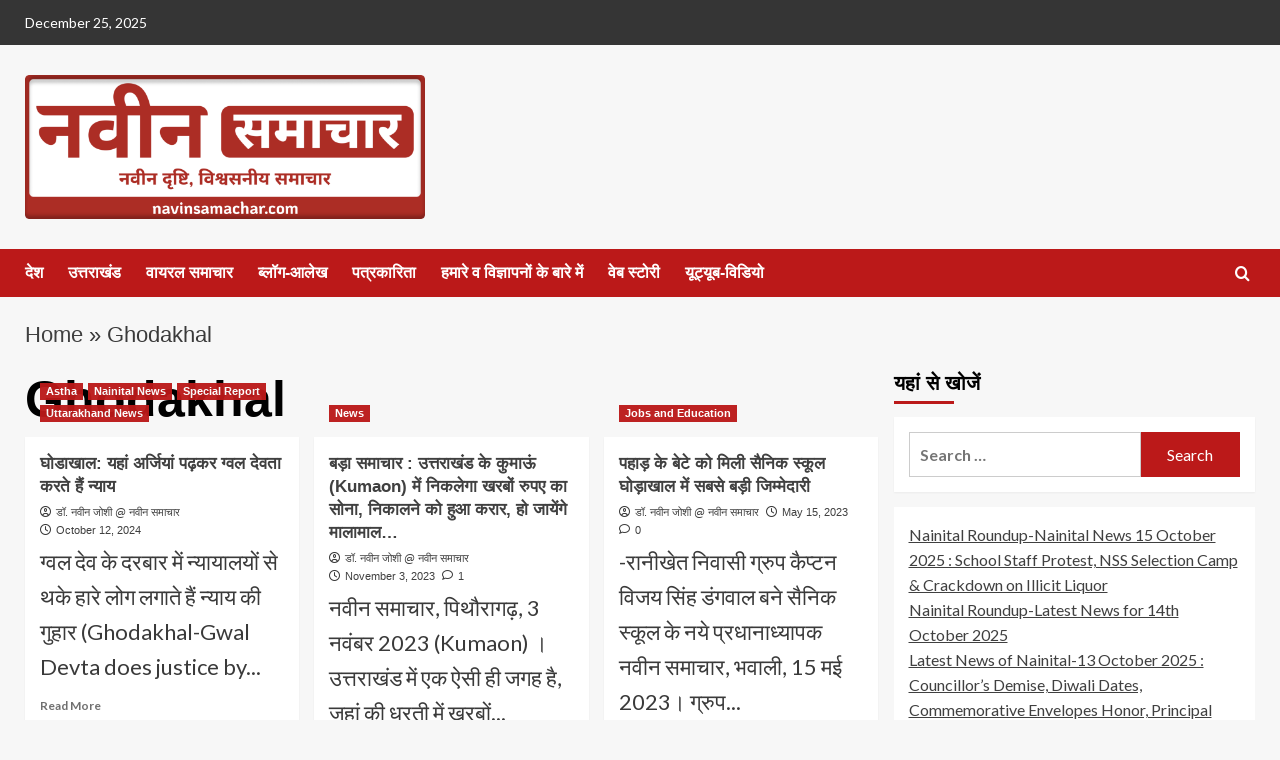

--- FILE ---
content_type: text/html; charset=UTF-8
request_url: https://navinsamachar.com/tag/ghodakhal/
body_size: 49505
content:
<!doctype html><html lang="en-US" prefix="og: https://ogp.me/ns#"><head><script data-no-optimize="1">var litespeed_docref=sessionStorage.getItem("litespeed_docref");litespeed_docref&&(Object.defineProperty(document,"referrer",{get:function(){return litespeed_docref}}),sessionStorage.removeItem("litespeed_docref"));</script> <meta charset="UTF-8"><meta name="viewport" content="width=device-width, initial-scale=1"><link rel="profile" href="http://gmpg.org/xfn/11"><link rel='preload' href='https://fonts.googleapis.com/css?family=Source%2BSans%2BPro%3A400%2C700%7CLato%3A400%2C700&#038;subset=latin&#038;display=swap' as='style' onload="this.onload=null;this.rel='stylesheet'" type='text/css' media='all' crossorigin='anonymous'><link rel='preconnect' href='https://fonts.googleapis.com' crossorigin='anonymous'><link rel='preconnect' href='https://fonts.gstatic.com' crossorigin='anonymous'><meta name="google-site-verification" content="IEwgCA-Hj4RcnujDkW57gunZuKI88t5oGZ7pGa74Qtw" /><meta name="msvalidate.01" content="12C1203B5086AECE94EB3A3D9830B2E" /><meta name="yandex-verification" content="5b232a02d53c87e4" />
 <script id="google_gtagjs-js-consent-mode-data-layer" type="litespeed/javascript">window.dataLayer=window.dataLayer||[];function gtag(){dataLayer.push(arguments)}
gtag('consent','default',{"ad_personalization":"denied","ad_storage":"denied","ad_user_data":"denied","analytics_storage":"denied","functionality_storage":"denied","security_storage":"denied","personalization_storage":"denied","region":["AT","BE","BG","CH","CY","CZ","DE","DK","EE","ES","FI","FR","GB","GR","HR","HU","IE","IS","IT","LI","LT","LU","LV","MT","NL","NO","PL","PT","RO","SE","SI","SK"],"wait_for_update":500});window._googlesitekitConsentCategoryMap={"statistics":["analytics_storage"],"marketing":["ad_storage","ad_user_data","ad_personalization"],"functional":["functionality_storage","security_storage"],"preferences":["personalization_storage"]};window._googlesitekitConsents={"ad_personalization":"denied","ad_storage":"denied","ad_user_data":"denied","analytics_storage":"denied","functionality_storage":"denied","security_storage":"denied","personalization_storage":"denied","region":["AT","BE","BG","CH","CY","CZ","DE","DK","EE","ES","FI","FR","GB","GR","HR","HU","IE","IS","IT","LI","LT","LU","LV","MT","NL","NO","PL","PT","RO","SE","SI","SK"],"wait_for_update":500}</script> <title>Ghodakhal Archives - नवीन समाचार</title><meta name="robots" content="follow, index, max-snippet:-1, max-video-preview:-1, max-image-preview:large"/><link rel="canonical" href="https://navinsamachar.com/tag/ghodakhal/" /><meta property="og:locale" content="en_US" /><meta property="og:type" content="article" /><meta property="og:title" content="Ghodakhal Archives - नवीन समाचार" /><meta property="og:url" content="https://navinsamachar.com/tag/ghodakhal/" /><meta property="og:site_name" content="नवीन समाचार" /><meta property="og:image" content="https://navinsamachar.com/wp-admin/admin-ajax.php?action=rank_math_overlay_thumb&id=129499&type=play&hash=a93bd1c03363e6e76324b08071fc483e" /><meta property="og:image:secure_url" content="https://navinsamachar.com/wp-admin/admin-ajax.php?action=rank_math_overlay_thumb&id=129499&type=play&hash=a93bd1c03363e6e76324b08071fc483e" /><meta property="og:image:width" content="1200" /><meta property="og:image:height" content="628" /><meta property="og:image:type" content="image/webp" /><meta name="twitter:card" content="summary_large_image" /><meta name="twitter:title" content="Ghodakhal Archives - नवीन समाचार" /><meta name="twitter:image" content="https://navinsamachar.com/wp-admin/admin-ajax.php?action=rank_math_overlay_thumb&id=129499&type=play&hash=a93bd1c03363e6e76324b08071fc483e" /><meta name="twitter:label1" content="Posts" /><meta name="twitter:data1" content="3" /> <script type="application/ld+json" class="rank-math-schema-pro">{"@context":"https://schema.org","@graph":[{"@type":"NewsMediaOrganization","@id":"https://navinsamachar.com/#organization","name":"\u0928\u0935\u0940\u0928 \u0938\u092e\u093e\u091a\u093e\u0930","url":"https://navinsamachar.com","email":"NavinSamachar","logo":{"@type":"ImageObject","@id":"https://navinsamachar.com/#logo","url":"https://navinsamachar.com/wp-content/uploads/2025/08/Big-News-Navin-Samachar-Logo.webp","contentUrl":"https://navinsamachar.com/wp-content/uploads/2025/08/Big-News-Navin-Samachar-Logo.webp","caption":"\u0928\u0935\u0940\u0928 \u0938\u092e\u093e\u091a\u093e\u0930","inLanguage":"en-US","width":"1200","height":"628"},"description":"Navin Samachar (\u0928\u0935\u0940\u0928 \u0938\u092e\u093e\u091a\u093e\u0930-\u0938\u092e\u093e\u091a\u093e\u0930\u094b\u0902 \u0915\u094b \u0928\u092f\u0947 \u0926\u0943\u0937\u094d\u091f\u093f\u0915\u094b\u0923 \u0938\u0947 \u092a\u094d\u0930\u0938\u094d\u0924\u0941\u0924 \u0915\u0930\u0928\u0947 \u0935\u093e\u0932\u0940) is Uttarakhand's 1st, Oldest, Reliable News Website","legalName":"Navin Samachar"},{"@type":"WebSite","@id":"https://navinsamachar.com/#website","url":"https://navinsamachar.com","name":"\u0928\u0935\u0940\u0928 \u0938\u092e\u093e\u091a\u093e\u0930","alternateName":"\u0928\u0935\u0940\u0928 \u0938\u092e\u093e\u091a\u093e\u0930-\u0938\u092e\u093e\u091a\u093e\u0930 \u0928\u092f\u0947 \u0926\u0943\u0937\u094d\u091f\u093f\u0915\u094b\u0923 \u0938\u0947","publisher":{"@id":"https://navinsamachar.com/#organization"},"inLanguage":"en-US"},{"@type":"BreadcrumbList","@id":"https://navinsamachar.com/tag/ghodakhal/#breadcrumb","itemListElement":[{"@type":"ListItem","position":"1","item":{"@id":"https://navinsamachar.com","name":"Home"}},{"@type":"ListItem","position":"2","item":{"@id":"https://navinsamachar.com/tag/ghodakhal/","name":"Ghodakhal"}}]},{"@type":"CollectionPage","@id":"https://navinsamachar.com/tag/ghodakhal/#webpage","url":"https://navinsamachar.com/tag/ghodakhal/","name":"Ghodakhal Archives - \u0928\u0935\u0940\u0928 \u0938\u092e\u093e\u091a\u093e\u0930","isPartOf":{"@id":"https://navinsamachar.com/#website"},"inLanguage":"en-US","breadcrumb":{"@id":"https://navinsamachar.com/tag/ghodakhal/#breadcrumb"}}]}</script> <link rel='dns-prefetch' href='//secure.gravatar.com' /><link rel='dns-prefetch' href='//www.googletagmanager.com' /><link rel='dns-prefetch' href='//stats.wp.com' /><link rel='dns-prefetch' href='//fonts.googleapis.com' /><link rel='dns-prefetch' href='//widgets.wp.com' /><link rel='dns-prefetch' href='//s0.wp.com' /><link rel='dns-prefetch' href='//0.gravatar.com' /><link rel='dns-prefetch' href='//1.gravatar.com' /><link rel='dns-prefetch' href='//2.gravatar.com' /><link rel='dns-prefetch' href='//jetpack.wordpress.com' /><link rel='dns-prefetch' href='//public-api.wordpress.com' /><link rel='dns-prefetch' href='//pagead2.googlesyndication.com' /><link rel='preconnect' href='https://fonts.googleapis.com' /><link rel='preconnect' href='https://fonts.gstatic.com' /><link rel='preconnect' href='//i0.wp.com' /><link rel='preconnect' href='//c0.wp.com' /><link rel="alternate" type="application/rss+xml" title="नवीन समाचार &raquo; Feed" href="https://navinsamachar.com/feed/" /><link rel="alternate" type="application/rss+xml" title="नवीन समाचार &raquo; Comments Feed" href="https://navinsamachar.com/comments/feed/" /><link rel="alternate" type="application/rss+xml" title="नवीन समाचार &raquo; Ghodakhal Tag Feed" href="https://navinsamachar.com/tag/ghodakhal/feed/" />
<script id="navin-ready" type="litespeed/javascript">window.advanced_ads_ready=function(e,a){a=a||"complete";var d=function(e){return"interactive"===a?"loading"!==e:"complete"===e};d(document.readyState)?e():document.addEventListener("readystatechange",(function(a){d(a.target.readyState)&&e()}),{once:"interactive"===a})},window.advanced_ads_ready_queue=window.advanced_ads_ready_queue||[]</script> <style id='wp-img-auto-sizes-contain-inline-css' type='text/css'>img:is([sizes=auto i],[sizes^="auto," i]){contain-intrinsic-size:3000px 1500px}
/*# sourceURL=wp-img-auto-sizes-contain-inline-css */</style><link data-optimized="2" rel="stylesheet" href="https://navinsamachar.com/wp-content/litespeed/css/8f1b2737e340a541a417a1a41cde38df.css?ver=20958" /><link rel='stylesheet' id='wp-block-library-css' href='https://c0.wp.com/c/6.9/wp-includes/css/dist/block-library/style.min.css' type='text/css' media='all' /><style id='wp-block-image-inline-css' type='text/css'>.wp-block-image>a,.wp-block-image>figure>a{display:inline-block}.wp-block-image img{box-sizing:border-box;height:auto;max-width:100%;vertical-align:bottom}@media not (prefers-reduced-motion){.wp-block-image img.hide{visibility:hidden}.wp-block-image img.show{animation:show-content-image .4s}}.wp-block-image[style*=border-radius] img,.wp-block-image[style*=border-radius]>a{border-radius:inherit}.wp-block-image.has-custom-border img{box-sizing:border-box}.wp-block-image.aligncenter{text-align:center}.wp-block-image.alignfull>a,.wp-block-image.alignwide>a{width:100%}.wp-block-image.alignfull img,.wp-block-image.alignwide img{height:auto;width:100%}.wp-block-image .aligncenter,.wp-block-image .alignleft,.wp-block-image .alignright,.wp-block-image.aligncenter,.wp-block-image.alignleft,.wp-block-image.alignright{display:table}.wp-block-image .aligncenter>figcaption,.wp-block-image .alignleft>figcaption,.wp-block-image .alignright>figcaption,.wp-block-image.aligncenter>figcaption,.wp-block-image.alignleft>figcaption,.wp-block-image.alignright>figcaption{caption-side:bottom;display:table-caption}.wp-block-image .alignleft{float:left;margin:.5em 1em .5em 0}.wp-block-image .alignright{float:right;margin:.5em 0 .5em 1em}.wp-block-image .aligncenter{margin-left:auto;margin-right:auto}.wp-block-image :where(figcaption){margin-bottom:1em;margin-top:.5em}.wp-block-image.is-style-circle-mask img{border-radius:9999px}@supports ((-webkit-mask-image:none) or (mask-image:none)) or (-webkit-mask-image:none){.wp-block-image.is-style-circle-mask img{border-radius:0;-webkit-mask-image:url('data:image/svg+xml;utf8,<svg viewBox="0 0 100 100" xmlns="http://www.w3.org/2000/svg"><circle cx="50" cy="50" r="50"/></svg>');mask-image:url('data:image/svg+xml;utf8,<svg viewBox="0 0 100 100" xmlns="http://www.w3.org/2000/svg"><circle cx="50" cy="50" r="50"/></svg>');mask-mode:alpha;-webkit-mask-position:center;mask-position:center;-webkit-mask-repeat:no-repeat;mask-repeat:no-repeat;-webkit-mask-size:contain;mask-size:contain}}:root :where(.wp-block-image.is-style-rounded img,.wp-block-image .is-style-rounded img){border-radius:9999px}.wp-block-image figure{margin:0}.wp-lightbox-container{display:flex;flex-direction:column;position:relative}.wp-lightbox-container img{cursor:zoom-in}.wp-lightbox-container img:hover+button{opacity:1}.wp-lightbox-container button{align-items:center;backdrop-filter:blur(16px) saturate(180%);background-color:#5a5a5a40;border:none;border-radius:4px;cursor:zoom-in;display:flex;height:20px;justify-content:center;opacity:0;padding:0;position:absolute;right:16px;text-align:center;top:16px;width:20px;z-index:100}@media not (prefers-reduced-motion){.wp-lightbox-container button{transition:opacity .2s ease}}.wp-lightbox-container button:focus-visible{outline:3px auto #5a5a5a40;outline:3px auto -webkit-focus-ring-color;outline-offset:3px}.wp-lightbox-container button:hover{cursor:pointer;opacity:1}.wp-lightbox-container button:focus{opacity:1}.wp-lightbox-container button:focus,.wp-lightbox-container button:hover,.wp-lightbox-container button:not(:hover):not(:active):not(.has-background){background-color:#5a5a5a40;border:none}.wp-lightbox-overlay{box-sizing:border-box;cursor:zoom-out;height:100vh;left:0;overflow:hidden;position:fixed;top:0;visibility:hidden;width:100%;z-index:100000}.wp-lightbox-overlay .close-button{align-items:center;cursor:pointer;display:flex;justify-content:center;min-height:40px;min-width:40px;padding:0;position:absolute;right:calc(env(safe-area-inset-right) + 16px);top:calc(env(safe-area-inset-top) + 16px);z-index:5000000}.wp-lightbox-overlay .close-button:focus,.wp-lightbox-overlay .close-button:hover,.wp-lightbox-overlay .close-button:not(:hover):not(:active):not(.has-background){background:none;border:none}.wp-lightbox-overlay .lightbox-image-container{height:var(--wp--lightbox-container-height);left:50%;overflow:hidden;position:absolute;top:50%;transform:translate(-50%,-50%);transform-origin:top left;width:var(--wp--lightbox-container-width);z-index:9999999999}.wp-lightbox-overlay .wp-block-image{align-items:center;box-sizing:border-box;display:flex;height:100%;justify-content:center;margin:0;position:relative;transform-origin:0 0;width:100%;z-index:3000000}.wp-lightbox-overlay .wp-block-image img{height:var(--wp--lightbox-image-height);min-height:var(--wp--lightbox-image-height);min-width:var(--wp--lightbox-image-width);width:var(--wp--lightbox-image-width)}.wp-lightbox-overlay .wp-block-image figcaption{display:none}.wp-lightbox-overlay button{background:none;border:none}.wp-lightbox-overlay .scrim{background-color:#fff;height:100%;opacity:.9;position:absolute;width:100%;z-index:2000000}.wp-lightbox-overlay.active{visibility:visible}@media not (prefers-reduced-motion){.wp-lightbox-overlay.active{animation:turn-on-visibility .25s both}.wp-lightbox-overlay.active img{animation:turn-on-visibility .35s both}.wp-lightbox-overlay.show-closing-animation:not(.active){animation:turn-off-visibility .35s both}.wp-lightbox-overlay.show-closing-animation:not(.active) img{animation:turn-off-visibility .25s both}.wp-lightbox-overlay.zoom.active{animation:none;opacity:1;visibility:visible}.wp-lightbox-overlay.zoom.active .lightbox-image-container{animation:lightbox-zoom-in .4s}.wp-lightbox-overlay.zoom.active .lightbox-image-container img{animation:none}.wp-lightbox-overlay.zoom.active .scrim{animation:turn-on-visibility .4s forwards}.wp-lightbox-overlay.zoom.show-closing-animation:not(.active){animation:none}.wp-lightbox-overlay.zoom.show-closing-animation:not(.active) .lightbox-image-container{animation:lightbox-zoom-out .4s}.wp-lightbox-overlay.zoom.show-closing-animation:not(.active) .lightbox-image-container img{animation:none}.wp-lightbox-overlay.zoom.show-closing-animation:not(.active) .scrim{animation:turn-off-visibility .4s forwards}}@keyframes show-content-image{0%{visibility:hidden}99%{visibility:hidden}to{visibility:visible}}@keyframes turn-on-visibility{0%{opacity:0}to{opacity:1}}@keyframes turn-off-visibility{0%{opacity:1;visibility:visible}99%{opacity:0;visibility:visible}to{opacity:0;visibility:hidden}}@keyframes lightbox-zoom-in{0%{transform:translate(calc((-100vw + var(--wp--lightbox-scrollbar-width))/2 + var(--wp--lightbox-initial-left-position)),calc(-50vh + var(--wp--lightbox-initial-top-position))) scale(var(--wp--lightbox-scale))}to{transform:translate(-50%,-50%) scale(1)}}@keyframes lightbox-zoom-out{0%{transform:translate(-50%,-50%) scale(1);visibility:visible}99%{visibility:visible}to{transform:translate(calc((-100vw + var(--wp--lightbox-scrollbar-width))/2 + var(--wp--lightbox-initial-left-position)),calc(-50vh + var(--wp--lightbox-initial-top-position))) scale(var(--wp--lightbox-scale));visibility:hidden}}
/*# sourceURL=https://c0.wp.com/c/6.9/wp-includes/blocks/image/style.min.css */</style><style id='wp-block-image-theme-inline-css' type='text/css'>:root :where(.wp-block-image figcaption){color:#555;font-size:13px;text-align:center}.is-dark-theme :root :where(.wp-block-image figcaption){color:#ffffffa6}.wp-block-image{margin:0 0 1em}
/*# sourceURL=https://c0.wp.com/c/6.9/wp-includes/blocks/image/theme.min.css */</style><style id='wp-block-list-inline-css' type='text/css'>ol,ul{box-sizing:border-box}:root :where(.wp-block-list.has-background){padding:1.25em 2.375em}
/*# sourceURL=https://c0.wp.com/c/6.9/wp-includes/blocks/list/style.min.css */</style><style id='wp-block-rss-inline-css' type='text/css'>ul.wp-block-rss.alignleft{margin-right:2em}ul.wp-block-rss.alignright{margin-left:2em}ul.wp-block-rss.is-grid{display:flex;flex-wrap:wrap;padding:0}ul.wp-block-rss.is-grid li{margin:0 1em 1em 0;width:100%}@media (min-width:600px){ul.wp-block-rss.columns-2 li{width:calc(50% - 1em)}ul.wp-block-rss.columns-3 li{width:calc(33.33333% - 1em)}ul.wp-block-rss.columns-4 li{width:calc(25% - 1em)}ul.wp-block-rss.columns-5 li{width:calc(20% - 1em)}ul.wp-block-rss.columns-6 li{width:calc(16.66667% - 1em)}}.wp-block-rss__item-author,.wp-block-rss__item-publish-date{display:block;font-size:.8125em}.wp-block-rss{box-sizing:border-box;list-style:none;padding:0}
/*# sourceURL=https://c0.wp.com/c/6.9/wp-includes/blocks/rss/style.min.css */</style><style id='wp-block-group-inline-css' type='text/css'>.wp-block-group{box-sizing:border-box}:where(.wp-block-group.wp-block-group-is-layout-constrained){position:relative}
/*# sourceURL=https://c0.wp.com/c/6.9/wp-includes/blocks/group/style.min.css */</style><style id='wp-block-group-theme-inline-css' type='text/css'>:where(.wp-block-group.has-background){padding:1.25em 2.375em}
/*# sourceURL=https://c0.wp.com/c/6.9/wp-includes/blocks/group/theme.min.css */</style><style id='wp-block-paragraph-inline-css' type='text/css'>.is-small-text{font-size:.875em}.is-regular-text{font-size:1em}.is-large-text{font-size:2.25em}.is-larger-text{font-size:3em}.has-drop-cap:not(:focus):first-letter{float:left;font-size:8.4em;font-style:normal;font-weight:100;line-height:.68;margin:.05em .1em 0 0;text-transform:uppercase}body.rtl .has-drop-cap:not(:focus):first-letter{float:none;margin-left:.1em}p.has-drop-cap.has-background{overflow:hidden}:root :where(p.has-background){padding:1.25em 2.375em}:where(p.has-text-color:not(.has-link-color)) a{color:inherit}p.has-text-align-left[style*="writing-mode:vertical-lr"],p.has-text-align-right[style*="writing-mode:vertical-rl"]{rotate:180deg}
/*# sourceURL=https://c0.wp.com/c/6.9/wp-includes/blocks/paragraph/style.min.css */</style><style id='global-styles-inline-css' type='text/css'>:root{--wp--preset--aspect-ratio--square: 1;--wp--preset--aspect-ratio--4-3: 4/3;--wp--preset--aspect-ratio--3-4: 3/4;--wp--preset--aspect-ratio--3-2: 3/2;--wp--preset--aspect-ratio--2-3: 2/3;--wp--preset--aspect-ratio--16-9: 16/9;--wp--preset--aspect-ratio--9-16: 9/16;--wp--preset--color--black: #000000;--wp--preset--color--cyan-bluish-gray: #abb8c3;--wp--preset--color--white: #ffffff;--wp--preset--color--pale-pink: #f78da7;--wp--preset--color--vivid-red: #cf2e2e;--wp--preset--color--luminous-vivid-orange: #ff6900;--wp--preset--color--luminous-vivid-amber: #fcb900;--wp--preset--color--light-green-cyan: #7bdcb5;--wp--preset--color--vivid-green-cyan: #00d084;--wp--preset--color--pale-cyan-blue: #8ed1fc;--wp--preset--color--vivid-cyan-blue: #0693e3;--wp--preset--color--vivid-purple: #9b51e0;--wp--preset--gradient--vivid-cyan-blue-to-vivid-purple: linear-gradient(135deg,rgb(6,147,227) 0%,rgb(155,81,224) 100%);--wp--preset--gradient--light-green-cyan-to-vivid-green-cyan: linear-gradient(135deg,rgb(122,220,180) 0%,rgb(0,208,130) 100%);--wp--preset--gradient--luminous-vivid-amber-to-luminous-vivid-orange: linear-gradient(135deg,rgb(252,185,0) 0%,rgb(255,105,0) 100%);--wp--preset--gradient--luminous-vivid-orange-to-vivid-red: linear-gradient(135deg,rgb(255,105,0) 0%,rgb(207,46,46) 100%);--wp--preset--gradient--very-light-gray-to-cyan-bluish-gray: linear-gradient(135deg,rgb(238,238,238) 0%,rgb(169,184,195) 100%);--wp--preset--gradient--cool-to-warm-spectrum: linear-gradient(135deg,rgb(74,234,220) 0%,rgb(151,120,209) 20%,rgb(207,42,186) 40%,rgb(238,44,130) 60%,rgb(251,105,98) 80%,rgb(254,248,76) 100%);--wp--preset--gradient--blush-light-purple: linear-gradient(135deg,rgb(255,206,236) 0%,rgb(152,150,240) 100%);--wp--preset--gradient--blush-bordeaux: linear-gradient(135deg,rgb(254,205,165) 0%,rgb(254,45,45) 50%,rgb(107,0,62) 100%);--wp--preset--gradient--luminous-dusk: linear-gradient(135deg,rgb(255,203,112) 0%,rgb(199,81,192) 50%,rgb(65,88,208) 100%);--wp--preset--gradient--pale-ocean: linear-gradient(135deg,rgb(255,245,203) 0%,rgb(182,227,212) 50%,rgb(51,167,181) 100%);--wp--preset--gradient--electric-grass: linear-gradient(135deg,rgb(202,248,128) 0%,rgb(113,206,126) 100%);--wp--preset--gradient--midnight: linear-gradient(135deg,rgb(2,3,129) 0%,rgb(40,116,252) 100%);--wp--preset--font-size--small: 13px;--wp--preset--font-size--medium: 20px;--wp--preset--font-size--large: 36px;--wp--preset--font-size--x-large: 42px;--wp--preset--spacing--20: 0.44rem;--wp--preset--spacing--30: 0.67rem;--wp--preset--spacing--40: 1rem;--wp--preset--spacing--50: 1.5rem;--wp--preset--spacing--60: 2.25rem;--wp--preset--spacing--70: 3.38rem;--wp--preset--spacing--80: 5.06rem;--wp--preset--shadow--natural: 6px 6px 9px rgba(0, 0, 0, 0.2);--wp--preset--shadow--deep: 12px 12px 50px rgba(0, 0, 0, 0.4);--wp--preset--shadow--sharp: 6px 6px 0px rgba(0, 0, 0, 0.2);--wp--preset--shadow--outlined: 6px 6px 0px -3px rgb(255, 255, 255), 6px 6px rgb(0, 0, 0);--wp--preset--shadow--crisp: 6px 6px 0px rgb(0, 0, 0);}:root { --wp--style--global--content-size: 800px;--wp--style--global--wide-size: 1200px; }:where(body) { margin: 0; }.wp-site-blocks > .alignleft { float: left; margin-right: 2em; }.wp-site-blocks > .alignright { float: right; margin-left: 2em; }.wp-site-blocks > .aligncenter { justify-content: center; margin-left: auto; margin-right: auto; }:where(.wp-site-blocks) > * { margin-block-start: 24px; margin-block-end: 0; }:where(.wp-site-blocks) > :first-child { margin-block-start: 0; }:where(.wp-site-blocks) > :last-child { margin-block-end: 0; }:root { --wp--style--block-gap: 24px; }:root :where(.is-layout-flow) > :first-child{margin-block-start: 0;}:root :where(.is-layout-flow) > :last-child{margin-block-end: 0;}:root :where(.is-layout-flow) > *{margin-block-start: 24px;margin-block-end: 0;}:root :where(.is-layout-constrained) > :first-child{margin-block-start: 0;}:root :where(.is-layout-constrained) > :last-child{margin-block-end: 0;}:root :where(.is-layout-constrained) > *{margin-block-start: 24px;margin-block-end: 0;}:root :where(.is-layout-flex){gap: 24px;}:root :where(.is-layout-grid){gap: 24px;}.is-layout-flow > .alignleft{float: left;margin-inline-start: 0;margin-inline-end: 2em;}.is-layout-flow > .alignright{float: right;margin-inline-start: 2em;margin-inline-end: 0;}.is-layout-flow > .aligncenter{margin-left: auto !important;margin-right: auto !important;}.is-layout-constrained > .alignleft{float: left;margin-inline-start: 0;margin-inline-end: 2em;}.is-layout-constrained > .alignright{float: right;margin-inline-start: 2em;margin-inline-end: 0;}.is-layout-constrained > .aligncenter{margin-left: auto !important;margin-right: auto !important;}.is-layout-constrained > :where(:not(.alignleft):not(.alignright):not(.alignfull)){max-width: var(--wp--style--global--content-size);margin-left: auto !important;margin-right: auto !important;}.is-layout-constrained > .alignwide{max-width: var(--wp--style--global--wide-size);}body .is-layout-flex{display: flex;}.is-layout-flex{flex-wrap: wrap;align-items: center;}.is-layout-flex > :is(*, div){margin: 0;}body .is-layout-grid{display: grid;}.is-layout-grid > :is(*, div){margin: 0;}body{padding-top: 0px;padding-right: 0px;padding-bottom: 0px;padding-left: 0px;}a:where(:not(.wp-element-button)){text-decoration: none;}:root :where(.wp-element-button, .wp-block-button__link){background-color: #32373c;border-radius: 0;border-width: 0;color: #fff;font-family: inherit;font-size: inherit;font-style: inherit;font-weight: inherit;letter-spacing: inherit;line-height: inherit;padding-top: calc(0.667em + 2px);padding-right: calc(1.333em + 2px);padding-bottom: calc(0.667em + 2px);padding-left: calc(1.333em + 2px);text-decoration: none;text-transform: inherit;}.has-black-color{color: var(--wp--preset--color--black) !important;}.has-cyan-bluish-gray-color{color: var(--wp--preset--color--cyan-bluish-gray) !important;}.has-white-color{color: var(--wp--preset--color--white) !important;}.has-pale-pink-color{color: var(--wp--preset--color--pale-pink) !important;}.has-vivid-red-color{color: var(--wp--preset--color--vivid-red) !important;}.has-luminous-vivid-orange-color{color: var(--wp--preset--color--luminous-vivid-orange) !important;}.has-luminous-vivid-amber-color{color: var(--wp--preset--color--luminous-vivid-amber) !important;}.has-light-green-cyan-color{color: var(--wp--preset--color--light-green-cyan) !important;}.has-vivid-green-cyan-color{color: var(--wp--preset--color--vivid-green-cyan) !important;}.has-pale-cyan-blue-color{color: var(--wp--preset--color--pale-cyan-blue) !important;}.has-vivid-cyan-blue-color{color: var(--wp--preset--color--vivid-cyan-blue) !important;}.has-vivid-purple-color{color: var(--wp--preset--color--vivid-purple) !important;}.has-black-background-color{background-color: var(--wp--preset--color--black) !important;}.has-cyan-bluish-gray-background-color{background-color: var(--wp--preset--color--cyan-bluish-gray) !important;}.has-white-background-color{background-color: var(--wp--preset--color--white) !important;}.has-pale-pink-background-color{background-color: var(--wp--preset--color--pale-pink) !important;}.has-vivid-red-background-color{background-color: var(--wp--preset--color--vivid-red) !important;}.has-luminous-vivid-orange-background-color{background-color: var(--wp--preset--color--luminous-vivid-orange) !important;}.has-luminous-vivid-amber-background-color{background-color: var(--wp--preset--color--luminous-vivid-amber) !important;}.has-light-green-cyan-background-color{background-color: var(--wp--preset--color--light-green-cyan) !important;}.has-vivid-green-cyan-background-color{background-color: var(--wp--preset--color--vivid-green-cyan) !important;}.has-pale-cyan-blue-background-color{background-color: var(--wp--preset--color--pale-cyan-blue) !important;}.has-vivid-cyan-blue-background-color{background-color: var(--wp--preset--color--vivid-cyan-blue) !important;}.has-vivid-purple-background-color{background-color: var(--wp--preset--color--vivid-purple) !important;}.has-black-border-color{border-color: var(--wp--preset--color--black) !important;}.has-cyan-bluish-gray-border-color{border-color: var(--wp--preset--color--cyan-bluish-gray) !important;}.has-white-border-color{border-color: var(--wp--preset--color--white) !important;}.has-pale-pink-border-color{border-color: var(--wp--preset--color--pale-pink) !important;}.has-vivid-red-border-color{border-color: var(--wp--preset--color--vivid-red) !important;}.has-luminous-vivid-orange-border-color{border-color: var(--wp--preset--color--luminous-vivid-orange) !important;}.has-luminous-vivid-amber-border-color{border-color: var(--wp--preset--color--luminous-vivid-amber) !important;}.has-light-green-cyan-border-color{border-color: var(--wp--preset--color--light-green-cyan) !important;}.has-vivid-green-cyan-border-color{border-color: var(--wp--preset--color--vivid-green-cyan) !important;}.has-pale-cyan-blue-border-color{border-color: var(--wp--preset--color--pale-cyan-blue) !important;}.has-vivid-cyan-blue-border-color{border-color: var(--wp--preset--color--vivid-cyan-blue) !important;}.has-vivid-purple-border-color{border-color: var(--wp--preset--color--vivid-purple) !important;}.has-vivid-cyan-blue-to-vivid-purple-gradient-background{background: var(--wp--preset--gradient--vivid-cyan-blue-to-vivid-purple) !important;}.has-light-green-cyan-to-vivid-green-cyan-gradient-background{background: var(--wp--preset--gradient--light-green-cyan-to-vivid-green-cyan) !important;}.has-luminous-vivid-amber-to-luminous-vivid-orange-gradient-background{background: var(--wp--preset--gradient--luminous-vivid-amber-to-luminous-vivid-orange) !important;}.has-luminous-vivid-orange-to-vivid-red-gradient-background{background: var(--wp--preset--gradient--luminous-vivid-orange-to-vivid-red) !important;}.has-very-light-gray-to-cyan-bluish-gray-gradient-background{background: var(--wp--preset--gradient--very-light-gray-to-cyan-bluish-gray) !important;}.has-cool-to-warm-spectrum-gradient-background{background: var(--wp--preset--gradient--cool-to-warm-spectrum) !important;}.has-blush-light-purple-gradient-background{background: var(--wp--preset--gradient--blush-light-purple) !important;}.has-blush-bordeaux-gradient-background{background: var(--wp--preset--gradient--blush-bordeaux) !important;}.has-luminous-dusk-gradient-background{background: var(--wp--preset--gradient--luminous-dusk) !important;}.has-pale-ocean-gradient-background{background: var(--wp--preset--gradient--pale-ocean) !important;}.has-electric-grass-gradient-background{background: var(--wp--preset--gradient--electric-grass) !important;}.has-midnight-gradient-background{background: var(--wp--preset--gradient--midnight) !important;}.has-small-font-size{font-size: var(--wp--preset--font-size--small) !important;}.has-medium-font-size{font-size: var(--wp--preset--font-size--medium) !important;}.has-large-font-size{font-size: var(--wp--preset--font-size--large) !important;}.has-x-large-font-size{font-size: var(--wp--preset--font-size--x-large) !important;}
/*# sourceURL=global-styles-inline-css */</style><style id='core-block-supports-inline-css' type='text/css'>.wp-container-core-group-is-layout-6c531013{flex-wrap:nowrap;}
/*# sourceURL=core-block-supports-inline-css */</style><style id='ez-toc-inline-css' type='text/css'>div#ez-toc-container .ez-toc-title {font-size: 120%;}div#ez-toc-container .ez-toc-title {font-weight: 500;}div#ez-toc-container ul li , div#ez-toc-container ul li a {font-size: 95%;}div#ez-toc-container ul li , div#ez-toc-container ul li a {font-weight: 500;}div#ez-toc-container nav ul ul li {font-size: 90%;}.ez-toc-box-title {font-weight: bold; margin-bottom: 10px; text-align: center; text-transform: uppercase; letter-spacing: 1px; color: #666; padding-bottom: 5px;position:absolute;top:-4%;left:5%;background-color: inherit;transition: top 0.3s ease;}.ez-toc-box-title.toc-closed {top:-25%;}
.ez-toc-container-direction {direction: ltr;}.ez-toc-counter ul{counter-reset: item ;}.ez-toc-counter nav ul li a::before {content: counters(item, '.', decimal) '. ';display: inline-block;counter-increment: item;flex-grow: 0;flex-shrink: 0;margin-right: .2em; float: left; }.ez-toc-widget-direction {direction: ltr;}.ez-toc-widget-container ul{counter-reset: item ;}.ez-toc-widget-container nav ul li a::before {content: counters(item, '.', decimal) '. ';display: inline-block;counter-increment: item;flex-grow: 0;flex-shrink: 0;margin-right: .2em; float: left; }
/*# sourceURL=ez-toc-inline-css */</style><link rel='stylesheet' id='jetpack_likes-css' href='https://c0.wp.com/p/jetpack/15.3.1/modules/likes/style.css' type='text/css' media='all' /><style id='heateor_sss_frontend_css-inline-css' type='text/css'>.heateor_sss_button_instagram span.heateor_sss_svg,a.heateor_sss_instagram span.heateor_sss_svg{background:radial-gradient(circle at 30% 107%,#fdf497 0,#fdf497 5%,#fd5949 45%,#d6249f 60%,#285aeb 90%)}.heateor_sss_horizontal_sharing .heateor_sss_svg,.heateor_sss_standard_follow_icons_container .heateor_sss_svg{color:#fff;border-width:0px;border-style:solid;border-color:transparent}.heateor_sss_horizontal_sharing .heateorSssTCBackground{color:#666}.heateor_sss_horizontal_sharing span.heateor_sss_svg:hover,.heateor_sss_standard_follow_icons_container span.heateor_sss_svg:hover{border-color:transparent;}.heateor_sss_vertical_sharing span.heateor_sss_svg,.heateor_sss_floating_follow_icons_container span.heateor_sss_svg{color:#fff;border-width:0px;border-style:solid;border-color:transparent;}.heateor_sss_vertical_sharing .heateorSssTCBackground{color:#666;}.heateor_sss_vertical_sharing span.heateor_sss_svg:hover,.heateor_sss_floating_follow_icons_container span.heateor_sss_svg:hover{border-color:transparent;}@media screen and (max-width:783px) {.heateor_sss_vertical_sharing{display:none!important}}
/*# sourceURL=heateor_sss_frontend_css-inline-css */</style><style id='__EPYT__style-inline-css' type='text/css'>.epyt-gallery-thumb {
                        width: 33.333%;
                }
                
/*# sourceURL=__EPYT__style-inline-css */</style><link rel='stylesheet' id='sharedaddy-css' href='https://c0.wp.com/p/jetpack/15.3.1/modules/sharedaddy/sharing.css' type='text/css' media='all' /><link rel='stylesheet' id='social-logos-css' href='https://c0.wp.com/p/jetpack/15.3.1/_inc/social-logos/social-logos.min.css' type='text/css' media='all' /> <script type="litespeed/javascript" data-src="https://c0.wp.com/c/6.9/wp-includes/js/jquery/jquery.min.js" id="jquery-core-js"></script> <script type="litespeed/javascript" data-src="https://c0.wp.com/c/6.9/wp-includes/js/jquery/jquery-migrate.min.js" id="jquery-migrate-js"></script> <script id="advanced-ads-advanced-js-js-extra" type="litespeed/javascript">var advads_options={"blog_id":"1","privacy":{"enabled":!1,"state":"not_needed"}}</script> 
 <script type="litespeed/javascript" data-src="https://www.googletagmanager.com/gtag/js?id=G-T5TB4JNHYQ" id="google_gtagjs-js"></script> <script id="google_gtagjs-js-after" type="litespeed/javascript">window.dataLayer=window.dataLayer||[];function gtag(){dataLayer.push(arguments)}
gtag("set","linker",{"domains":["navinsamachar.com"]});gtag("js",new Date());gtag("set","developer_id.dZTNiMT",!0);gtag("config","G-T5TB4JNHYQ");window._googlesitekit=window._googlesitekit||{};window._googlesitekit.throttledEvents=[];window._googlesitekit.gtagEvent=(name,data)=>{var key=JSON.stringify({name,data});if(!!window._googlesitekit.throttledEvents[key]){return}window._googlesitekit.throttledEvents[key]=!0;setTimeout(()=>{delete window._googlesitekit.throttledEvents[key]},5);gtag("event",name,{...data,event_source:"site-kit"})}</script> <script id="__ytprefs__-js-extra" type="litespeed/javascript">var _EPYT_={"ajaxurl":"https://navinsamachar.com/wp-admin/admin-ajax.php","security":"c02410a8b8","gallery_scrolloffset":"20","eppathtoscripts":"https://navinsamachar.com/wp-content/plugins/youtube-embed-plus/scripts/","eppath":"https://navinsamachar.com/wp-content/plugins/youtube-embed-plus/","epresponsiveselector":"[\"iframe.__youtube_prefs_widget__\"]","epdovol":"1","version":"14.2.4","evselector":"iframe.__youtube_prefs__[src], iframe[src*=\"youtube.com/embed/\"], iframe[src*=\"youtube-nocookie.com/embed/\"]","ajax_compat":"","maxres_facade":"eager","ytapi_load":"light","pause_others":"","stopMobileBuffer":"1","facade_mode":"","not_live_on_channel":""}</script> <link rel="https://api.w.org/" href="https://navinsamachar.com/wp-json/" /><link rel="alternate" title="JSON" type="application/json" href="https://navinsamachar.com/wp-json/wp/v2/tags/1741" /><link rel="EditURI" type="application/rsd+xml" title="RSD" href="https://navinsamachar.com/xmlrpc.php?rsd" /><meta name="generator" content="WordPress 6.9" /><meta name="generator" content="Site Kit by Google 1.168.0" /><script type="litespeed/javascript">window.is_wp=1;window._izootoModule=window._izootoModule||{};window._izootoModule.swPath="https://navinsamachar.com/wp-content/plugins/izooto-web-push/includes/service-worker.php?sw=c921b4016d985bc04bdd1587e68f75d3831573f7"</script> <script type="litespeed/javascript">window._izq=window._izq||[];window._izq.push(["init"])</script> <style>img#wpstats{display:none}</style><meta name="google-adsense-platform-account" content="ca-host-pub-2644536267352236"><meta name="google-adsense-platform-domain" content="sitekit.withgoogle.com">
<style type="text/css">.site-title,
            .site-description {
                position: absolute;
                clip: rect(1px, 1px, 1px, 1px);
                display: none;
            }

                    .elementor-template-full-width .elementor-section.elementor-section-full_width > .elementor-container,
        .elementor-template-full-width .elementor-section.elementor-section-boxed > .elementor-container{
            max-width: 1200px;
        }
        @media (min-width: 1600px){
            .elementor-template-full-width .elementor-section.elementor-section-full_width > .elementor-container,
            .elementor-template-full-width .elementor-section.elementor-section-boxed > .elementor-container{
                max-width: 1600px;
            }
        }
        
        .align-content-left .elementor-section-stretched,
        .align-content-right .elementor-section-stretched {
            max-width: 100%;
            left: 0 !important;
        }</style> <script type="litespeed/javascript" data-src="https://pagead2.googlesyndication.com/pagead/js/adsbygoogle.js?client=ca-pub-5887776798906288&amp;host=ca-host-pub-2644536267352236" crossorigin="anonymous"></script> <style type="text/css">.saboxplugin-wrap{-webkit-box-sizing:border-box;-moz-box-sizing:border-box;-ms-box-sizing:border-box;box-sizing:border-box;border:1px solid #eee;width:100%;clear:both;display:block;overflow:hidden;word-wrap:break-word;position:relative}.saboxplugin-wrap .saboxplugin-gravatar{float:left;padding:0 20px 20px 20px}.saboxplugin-wrap .saboxplugin-gravatar img{max-width:100px;height:auto;border-radius:0;}.saboxplugin-wrap .saboxplugin-authorname{font-size:18px;line-height:1;margin:20px 0 0 20px;display:block}.saboxplugin-wrap .saboxplugin-authorname a{text-decoration:none}.saboxplugin-wrap .saboxplugin-authorname a:focus{outline:0}.saboxplugin-wrap .saboxplugin-desc{display:block;margin:5px 20px}.saboxplugin-wrap .saboxplugin-desc a{text-decoration:underline}.saboxplugin-wrap .saboxplugin-desc p{margin:5px 0 12px}.saboxplugin-wrap .saboxplugin-web{margin:0 20px 15px;text-align:left}.saboxplugin-wrap .sab-web-position{text-align:right}.saboxplugin-wrap .saboxplugin-web a{color:#ccc;text-decoration:none}.saboxplugin-wrap .saboxplugin-socials{position:relative;display:block;background:#fcfcfc;padding:5px;border-top:1px solid #eee}.saboxplugin-wrap .saboxplugin-socials a svg{width:20px;height:20px}.saboxplugin-wrap .saboxplugin-socials a svg .st2{fill:#fff; transform-origin:center center;}.saboxplugin-wrap .saboxplugin-socials a svg .st1{fill:rgba(0,0,0,.3)}.saboxplugin-wrap .saboxplugin-socials a:hover{opacity:.8;-webkit-transition:opacity .4s;-moz-transition:opacity .4s;-o-transition:opacity .4s;transition:opacity .4s;box-shadow:none!important;-webkit-box-shadow:none!important}.saboxplugin-wrap .saboxplugin-socials .saboxplugin-icon-color{box-shadow:none;padding:0;border:0;-webkit-transition:opacity .4s;-moz-transition:opacity .4s;-o-transition:opacity .4s;transition:opacity .4s;display:inline-block;color:#fff;font-size:0;text-decoration:inherit;margin:5px;-webkit-border-radius:0;-moz-border-radius:0;-ms-border-radius:0;-o-border-radius:0;border-radius:0;overflow:hidden}.saboxplugin-wrap .saboxplugin-socials .saboxplugin-icon-grey{text-decoration:inherit;box-shadow:none;position:relative;display:-moz-inline-stack;display:inline-block;vertical-align:middle;zoom:1;margin:10px 5px;color:#444;fill:#444}.clearfix:after,.clearfix:before{content:' ';display:table;line-height:0;clear:both}.ie7 .clearfix{zoom:1}.saboxplugin-socials.sabox-colored .saboxplugin-icon-color .sab-twitch{border-color:#38245c}.saboxplugin-socials.sabox-colored .saboxplugin-icon-color .sab-behance{border-color:#003eb0}.saboxplugin-socials.sabox-colored .saboxplugin-icon-color .sab-deviantart{border-color:#036824}.saboxplugin-socials.sabox-colored .saboxplugin-icon-color .sab-digg{border-color:#00327c}.saboxplugin-socials.sabox-colored .saboxplugin-icon-color .sab-dribbble{border-color:#ba1655}.saboxplugin-socials.sabox-colored .saboxplugin-icon-color .sab-facebook{border-color:#1e2e4f}.saboxplugin-socials.sabox-colored .saboxplugin-icon-color .sab-flickr{border-color:#003576}.saboxplugin-socials.sabox-colored .saboxplugin-icon-color .sab-github{border-color:#264874}.saboxplugin-socials.sabox-colored .saboxplugin-icon-color .sab-google{border-color:#0b51c5}.saboxplugin-socials.sabox-colored .saboxplugin-icon-color .sab-html5{border-color:#902e13}.saboxplugin-socials.sabox-colored .saboxplugin-icon-color .sab-instagram{border-color:#1630aa}.saboxplugin-socials.sabox-colored .saboxplugin-icon-color .sab-linkedin{border-color:#00344f}.saboxplugin-socials.sabox-colored .saboxplugin-icon-color .sab-pinterest{border-color:#5b040e}.saboxplugin-socials.sabox-colored .saboxplugin-icon-color .sab-reddit{border-color:#992900}.saboxplugin-socials.sabox-colored .saboxplugin-icon-color .sab-rss{border-color:#a43b0a}.saboxplugin-socials.sabox-colored .saboxplugin-icon-color .sab-sharethis{border-color:#5d8420}.saboxplugin-socials.sabox-colored .saboxplugin-icon-color .sab-soundcloud{border-color:#995200}.saboxplugin-socials.sabox-colored .saboxplugin-icon-color .sab-spotify{border-color:#0f612c}.saboxplugin-socials.sabox-colored .saboxplugin-icon-color .sab-stackoverflow{border-color:#a95009}.saboxplugin-socials.sabox-colored .saboxplugin-icon-color .sab-steam{border-color:#006388}.saboxplugin-socials.sabox-colored .saboxplugin-icon-color .sab-user_email{border-color:#b84e05}.saboxplugin-socials.sabox-colored .saboxplugin-icon-color .sab-tumblr{border-color:#10151b}.saboxplugin-socials.sabox-colored .saboxplugin-icon-color .sab-twitter{border-color:#0967a0}.saboxplugin-socials.sabox-colored .saboxplugin-icon-color .sab-vimeo{border-color:#0d7091}.saboxplugin-socials.sabox-colored .saboxplugin-icon-color .sab-windows{border-color:#003f71}.saboxplugin-socials.sabox-colored .saboxplugin-icon-color .sab-whatsapp{border-color:#003f71}.saboxplugin-socials.sabox-colored .saboxplugin-icon-color .sab-wordpress{border-color:#0f3647}.saboxplugin-socials.sabox-colored .saboxplugin-icon-color .sab-yahoo{border-color:#14002d}.saboxplugin-socials.sabox-colored .saboxplugin-icon-color .sab-youtube{border-color:#900}.saboxplugin-socials.sabox-colored .saboxplugin-icon-color .sab-xing{border-color:#000202}.saboxplugin-socials.sabox-colored .saboxplugin-icon-color .sab-mixcloud{border-color:#2475a0}.saboxplugin-socials.sabox-colored .saboxplugin-icon-color .sab-vk{border-color:#243549}.saboxplugin-socials.sabox-colored .saboxplugin-icon-color .sab-medium{border-color:#00452c}.saboxplugin-socials.sabox-colored .saboxplugin-icon-color .sab-quora{border-color:#420e00}.saboxplugin-socials.sabox-colored .saboxplugin-icon-color .sab-meetup{border-color:#9b181c}.saboxplugin-socials.sabox-colored .saboxplugin-icon-color .sab-goodreads{border-color:#000}.saboxplugin-socials.sabox-colored .saboxplugin-icon-color .sab-snapchat{border-color:#999700}.saboxplugin-socials.sabox-colored .saboxplugin-icon-color .sab-500px{border-color:#00557f}.saboxplugin-socials.sabox-colored .saboxplugin-icon-color .sab-mastodont{border-color:#185886}.sabox-plus-item{margin-bottom:20px}@media screen and (max-width:480px){.saboxplugin-wrap{text-align:center}.saboxplugin-wrap .saboxplugin-gravatar{float:none;padding:20px 0;text-align:center;margin:0 auto;display:block}.saboxplugin-wrap .saboxplugin-gravatar img{float:none;display:inline-block;display:-moz-inline-stack;vertical-align:middle;zoom:1}.saboxplugin-wrap .saboxplugin-desc{margin:0 10px 20px;text-align:center}.saboxplugin-wrap .saboxplugin-authorname{text-align:center;margin:10px 0 20px}}body .saboxplugin-authorname a,body .saboxplugin-authorname a:hover{box-shadow:none;-webkit-box-shadow:none}a.sab-profile-edit{font-size:16px!important;line-height:1!important}.sab-edit-settings a,a.sab-profile-edit{color:#0073aa!important;box-shadow:none!important;-webkit-box-shadow:none!important}.sab-edit-settings{margin-right:15px;position:absolute;right:0;z-index:2;bottom:10px;line-height:20px}.sab-edit-settings i{margin-left:5px}.saboxplugin-socials{line-height:1!important}.rtl .saboxplugin-wrap .saboxplugin-gravatar{float:right}.rtl .saboxplugin-wrap .saboxplugin-authorname{display:flex;align-items:center}.rtl .saboxplugin-wrap .saboxplugin-authorname .sab-profile-edit{margin-right:10px}.rtl .sab-edit-settings{right:auto;left:0}img.sab-custom-avatar{max-width:75px;}.saboxplugin-wrap {border-color:#dd3333;}.saboxplugin-wrap .saboxplugin-socials {border-color:#dd3333;}.saboxplugin-wrap .saboxplugin-socials{background-color:#ffffff;}.saboxplugin-wrap .saboxplugin-desc a {color:#1e73be !important;}.saboxplugin-wrap .saboxplugin-authorname a,.saboxplugin-wrap .saboxplugin-authorname span {color:#000000;}.saboxplugin-wrap .saboxplugin-web a {color:#1e73be;}.saboxplugin-wrap {margin-top:0px; margin-bottom:0px; padding: 0px 0px }.saboxplugin-wrap .saboxplugin-authorname {font-size:18px; line-height:25px;}.saboxplugin-wrap .saboxplugin-desc p, .saboxplugin-wrap .saboxplugin-desc {font-size:14px !important; line-height:21px !important;}.saboxplugin-wrap .saboxplugin-web {font-size:14px;}.saboxplugin-wrap .saboxplugin-socials a svg {width:18px;height:18px;}</style><style>ins.adsbygoogle { background-color: transparent; padding: 0; }</style><script  type="litespeed/javascript" data-src="https://pagead2.googlesyndication.com/pagead/js/adsbygoogle.js?client=ca-pub-5887776798906288" crossorigin="anonymous"></script><link rel="icon" href="https://i0.wp.com/navinsamachar.com/wp-content/uploads/2025/08/cropped-Navin-Samachar-Small-Logo-scaled-1.png?fit=32%2C32&#038;ssl=1" sizes="32x32" /><link rel="icon" href="https://i0.wp.com/navinsamachar.com/wp-content/uploads/2025/08/cropped-Navin-Samachar-Small-Logo-scaled-1.png?fit=192%2C192&#038;ssl=1" sizes="192x192" /><link rel="apple-touch-icon" href="https://i0.wp.com/navinsamachar.com/wp-content/uploads/2025/08/cropped-Navin-Samachar-Small-Logo-scaled-1.png?fit=180%2C180&#038;ssl=1" /><meta name="msapplication-TileImage" content="https://i0.wp.com/navinsamachar.com/wp-content/uploads/2025/08/cropped-Navin-Samachar-Small-Logo-scaled-1.png?fit=270%2C270&#038;ssl=1" /><style type="text/css" id="wp-custom-css">@media (min-width: 1200px)
body.single-content-mode-boxed article .entry-content, body.single-content-mode-boxed article.af-single-article .entry-content
{
    padding: 1em 1.5em 2em;
}

.container
{
    padding-right: 0px;
    padding-left: 0px;
    margin-right: auto;
    margin-left: auto;
}

p{
    font-size: 22px;
}</style><style id='wpforms-modern-full-inline-css' type='text/css'>:root {
				--wpforms-field-border-radius: 3px;
--wpforms-field-border-style: solid;
--wpforms-field-border-size: 1px;
--wpforms-field-background-color: #ffffff;
--wpforms-field-border-color: rgba( 0, 0, 0, 0.25 );
--wpforms-field-border-color-spare: rgba( 0, 0, 0, 0.25 );
--wpforms-field-text-color: rgba( 0, 0, 0, 0.7 );
--wpforms-field-menu-color: #ffffff;
--wpforms-label-color: rgba( 0, 0, 0, 0.85 );
--wpforms-label-sublabel-color: rgba( 0, 0, 0, 0.55 );
--wpforms-label-error-color: #d63637;
--wpforms-button-border-radius: 3px;
--wpforms-button-border-style: none;
--wpforms-button-border-size: 1px;
--wpforms-button-background-color: #066aab;
--wpforms-button-border-color: #066aab;
--wpforms-button-text-color: #ffffff;
--wpforms-page-break-color: #066aab;
--wpforms-background-image: none;
--wpforms-background-position: center center;
--wpforms-background-repeat: no-repeat;
--wpforms-background-size: cover;
--wpforms-background-width: 100px;
--wpforms-background-height: 100px;
--wpforms-background-color: rgba( 0, 0, 0, 0 );
--wpforms-background-url: none;
--wpforms-container-padding: 0px;
--wpforms-container-border-style: none;
--wpforms-container-border-width: 1px;
--wpforms-container-border-color: #000000;
--wpforms-container-border-radius: 3px;
--wpforms-field-size-input-height: 43px;
--wpforms-field-size-input-spacing: 15px;
--wpforms-field-size-font-size: 16px;
--wpforms-field-size-line-height: 19px;
--wpforms-field-size-padding-h: 14px;
--wpforms-field-size-checkbox-size: 16px;
--wpforms-field-size-sublabel-spacing: 5px;
--wpforms-field-size-icon-size: 1;
--wpforms-label-size-font-size: 16px;
--wpforms-label-size-line-height: 19px;
--wpforms-label-size-sublabel-font-size: 14px;
--wpforms-label-size-sublabel-line-height: 17px;
--wpforms-button-size-font-size: 17px;
--wpforms-button-size-height: 41px;
--wpforms-button-size-padding-h: 15px;
--wpforms-button-size-margin-top: 10px;
--wpforms-container-shadow-size-box-shadow: none;
			}
/*# sourceURL=wpforms-modern-full-inline-css */</style></head><body class="archive tag tag-ghodakhal tag-1741 wp-custom-logo wp-embed-responsive wp-theme-covernews metaslider-plugin hfeed default-content-layout archive-layout-grid scrollup-sticky-header aft-sticky-header aft-sticky-sidebar default aft-container-default aft-main-banner-slider-editors-picks-trending header-image-default align-content-left aft-and"><div id="page" class="site">
<a class="skip-link screen-reader-text" href="#content">Skip to content</a><div class="header-layout-1"><div class="top-masthead"><div class="container"><div class="row"><div class="col-xs-12 col-sm-12 col-md-8 device-center">
<span class="topbar-date">
December 25, 2025                </span></div></div></div></div><header id="masthead" class="site-header"><div class="masthead-banner " ><div class="container"><div class="row"><div class="col-md-4"><div class="site-branding">
<a href="https://navinsamachar.com/" class="custom-logo-link" rel="home"><img data-lazyloaded="1" src="[data-uri]" width="2321" height="838" data-src="https://i0.wp.com/navinsamachar.com/wp-content/uploads/2025/12/Navin-Samachar-logo-1.png?fit=2321%2C838&amp;ssl=1" class="custom-logo" alt="नवीन समाचार" decoding="async" fetchpriority="high" data-srcset="https://i0.wp.com/navinsamachar.com/wp-content/uploads/2025/12/Navin-Samachar-logo-1.png?w=2321&amp;ssl=1 2321w, https://i0.wp.com/navinsamachar.com/wp-content/uploads/2025/12/Navin-Samachar-logo-1.png?resize=768%2C277&amp;ssl=1 768w, https://i0.wp.com/navinsamachar.com/wp-content/uploads/2025/12/Navin-Samachar-logo-1.png?resize=1536%2C555&amp;ssl=1 1536w, https://i0.wp.com/navinsamachar.com/wp-content/uploads/2025/12/Navin-Samachar-logo-1.png?resize=2048%2C739&amp;ssl=1 2048w, https://i0.wp.com/navinsamachar.com/wp-content/uploads/2025/12/Navin-Samachar-logo-1.png?resize=1024%2C370&amp;ssl=1 1024w, https://i0.wp.com/navinsamachar.com/wp-content/uploads/2025/12/Navin-Samachar-logo-1.png?w=1280&amp;ssl=1 1280w, https://i0.wp.com/navinsamachar.com/wp-content/uploads/2025/12/Navin-Samachar-logo-1.png?w=1920&amp;ssl=1 1920w" data-sizes="(max-width: 2321px) 100vw, 2321px" loading="lazy" data-attachment-id="135357" data-permalink="https://navinsamachar.com/navin-samachar-logo-1/" data-orig-file="https://i0.wp.com/navinsamachar.com/wp-content/uploads/2025/12/Navin-Samachar-logo-1.png?fit=2321%2C838&amp;ssl=1" data-orig-size="2321,838" data-comments-opened="1" data-image-meta="{&quot;aperture&quot;:&quot;0&quot;,&quot;credit&quot;:&quot;&quot;,&quot;camera&quot;:&quot;&quot;,&quot;caption&quot;:&quot;&quot;,&quot;created_timestamp&quot;:&quot;0&quot;,&quot;copyright&quot;:&quot;&quot;,&quot;focal_length&quot;:&quot;0&quot;,&quot;iso&quot;:&quot;0&quot;,&quot;shutter_speed&quot;:&quot;0&quot;,&quot;title&quot;:&quot;&quot;,&quot;orientation&quot;:&quot;0&quot;}" data-image-title="Navin Samachar logo-1" data-image-description="" data-image-caption="" data-medium-file="https://i0.wp.com/navinsamachar.com/wp-content/uploads/2025/12/Navin-Samachar-logo-1.png?fit=2321%2C838&amp;ssl=1" data-large-file="https://i0.wp.com/navinsamachar.com/wp-content/uploads/2025/12/Navin-Samachar-logo-1.png?fit=2321%2C838&amp;ssl=1" /></a><p class="site-title font-family-1">
<a href="https://navinsamachar.com/" rel="home">नवीन समाचार</a></p><p class="site-description">नवीन दृष्टि, विश्वसनीय समाचार</p></div></div><div class="col-md-8"><div class="banner-promotions-wrapper"><div class="promotion-section">
<a href="https://www.youtube.com/shorts/E5gl7_ZL-2M" target="_blank">
</a></div></div></div></div></div></div><nav id="site-navigation" class="main-navigation"><div class="container"><div class="row"><div class="kol-12"><div class="navigation-container"><div class="main-navigation-container-items-wrapper"><span class="toggle-menu">
<a
href="#"
class="aft-void-menu"
role="button"
aria-label="Toggle Primary Menu"
aria-controls="primary-menu" aria-expanded="false">
<span class="screen-reader-text">Primary Menu</span>
<i class="ham"></i>
</a>
</span>
<span class="af-mobile-site-title-wrap">
<a href="https://navinsamachar.com/" class="custom-logo-link" rel="home"><img data-lazyloaded="1" src="[data-uri]" width="2321" height="838" data-src="https://i0.wp.com/navinsamachar.com/wp-content/uploads/2025/12/Navin-Samachar-logo-1.png?fit=2321%2C838&amp;ssl=1" class="custom-logo" alt="नवीन समाचार" decoding="async" data-srcset="https://i0.wp.com/navinsamachar.com/wp-content/uploads/2025/12/Navin-Samachar-logo-1.png?w=2321&amp;ssl=1 2321w, https://i0.wp.com/navinsamachar.com/wp-content/uploads/2025/12/Navin-Samachar-logo-1.png?resize=768%2C277&amp;ssl=1 768w, https://i0.wp.com/navinsamachar.com/wp-content/uploads/2025/12/Navin-Samachar-logo-1.png?resize=1536%2C555&amp;ssl=1 1536w, https://i0.wp.com/navinsamachar.com/wp-content/uploads/2025/12/Navin-Samachar-logo-1.png?resize=2048%2C739&amp;ssl=1 2048w, https://i0.wp.com/navinsamachar.com/wp-content/uploads/2025/12/Navin-Samachar-logo-1.png?resize=1024%2C370&amp;ssl=1 1024w, https://i0.wp.com/navinsamachar.com/wp-content/uploads/2025/12/Navin-Samachar-logo-1.png?w=1280&amp;ssl=1 1280w, https://i0.wp.com/navinsamachar.com/wp-content/uploads/2025/12/Navin-Samachar-logo-1.png?w=1920&amp;ssl=1 1920w" data-sizes="(max-width: 2321px) 100vw, 2321px" loading="lazy" data-attachment-id="135357" data-permalink="https://navinsamachar.com/navin-samachar-logo-1/" data-orig-file="https://i0.wp.com/navinsamachar.com/wp-content/uploads/2025/12/Navin-Samachar-logo-1.png?fit=2321%2C838&amp;ssl=1" data-orig-size="2321,838" data-comments-opened="1" data-image-meta="{&quot;aperture&quot;:&quot;0&quot;,&quot;credit&quot;:&quot;&quot;,&quot;camera&quot;:&quot;&quot;,&quot;caption&quot;:&quot;&quot;,&quot;created_timestamp&quot;:&quot;0&quot;,&quot;copyright&quot;:&quot;&quot;,&quot;focal_length&quot;:&quot;0&quot;,&quot;iso&quot;:&quot;0&quot;,&quot;shutter_speed&quot;:&quot;0&quot;,&quot;title&quot;:&quot;&quot;,&quot;orientation&quot;:&quot;0&quot;}" data-image-title="Navin Samachar logo-1" data-image-description="" data-image-caption="" data-medium-file="https://i0.wp.com/navinsamachar.com/wp-content/uploads/2025/12/Navin-Samachar-logo-1.png?fit=2321%2C838&amp;ssl=1" data-large-file="https://i0.wp.com/navinsamachar.com/wp-content/uploads/2025/12/Navin-Samachar-logo-1.png?fit=2321%2C838&amp;ssl=1" /></a><p class="site-title font-family-1">
<a href="https://navinsamachar.com/" rel="home">नवीन समाचार</a></p>
</span><div class="menu main-menu"><ul id="primary-menu" class="menu"><li id="menu-item-7919" class="menu-item menu-item-type-custom menu-item-object-custom menu-item-7919"><a href="https://navinsamachar.com/tag/india/">देश</a></li><li id="menu-item-86930" class="menu-item menu-item-type-taxonomy menu-item-object-category menu-item-has-children menu-item-86930"><a href="https://navinsamachar.com/uttarakhand/">उत्तराखंड</a><ul class="sub-menu"><li id="menu-item-7364" class="menu-item menu-item-type-custom menu-item-object-custom menu-item-has-children menu-item-7364"><a href="https://navinsamachar.com/category/kumaon">कुमाऊं</a><ul class="sub-menu"><li id="menu-item-7365" class="menu-item menu-item-type-custom menu-item-object-custom menu-item-7365"><a href="https://navinsamachar.com/tag/destination-kumaon/">DESTINATION KUMAON (कुमाऊं का प्राकृतिक सौंदर्य)</a></li><li id="menu-item-7366" class="menu-item menu-item-type-custom menu-item-object-custom menu-item-7366"><a href="https://navinsamachar.com/tag/himalaya/">महानतम हिमालय</a></li><li id="menu-item-7367" class="menu-item menu-item-type-custom menu-item-object-custom menu-item-7367"><a href="https://navinsamachar.com/tag/kumaon-culture/">कुमाऊं-उत्तराखंड का सांस्कृतिक सौंदर्य</a></li><li id="menu-item-7368" class="menu-item menu-item-type-custom menu-item-object-custom menu-item-7368"><a target="_blank" href="https://navinsamachar.com/tag/fruits-flowers/">कुमाऊं के खूबसूरत फल-फूल व लजीज व्यंजन</a></li><li id="menu-item-7369" class="menu-item menu-item-type-custom menu-item-object-custom menu-item-7369"><a href="https://navinsamachar.com/architecture/">कुमाऊं की वास्तुकला</a></li></ul></li><li id="menu-item-2881" class="menu-item menu-item-type-custom menu-item-object-custom menu-item-has-children menu-item-2881"><a href="https://navinsamachar.com/category/nainital/" title="News Articles and Photos of Nainital">नैनीताल</a><ul class="sub-menu"><li id="menu-item-7351" class="menu-item menu-item-type-custom menu-item-object-custom menu-item-7351"><a href="https://navinsamachar.com/tag/nainital/">नैनीताल से सम्बंधित विभिन्न आलेख</a></li></ul></li></ul></li><li id="menu-item-75504" class="menu-item menu-item-type-custom menu-item-object-custom menu-item-has-children menu-item-75504"><a href="https://navinsamachar.com/viral-video/">वायरल समाचार</a><ul class="sub-menu"><li id="menu-item-46920" class="menu-item menu-item-type-taxonomy menu-item-object-category menu-item-46920"><a href="https://navinsamachar.com/uttarakhand/politics/">राजनीति</a></li><li id="menu-item-46919" class="menu-item menu-item-type-taxonomy menu-item-object-category menu-item-46919"><a href="https://navinsamachar.com/uttarakhand/crime/">अपराध</a></li><li id="menu-item-46926" class="menu-item menu-item-type-taxonomy menu-item-object-category menu-item-46926"><a href="https://navinsamachar.com/uttarakhand/accident/">दुर्घटना</a></li><li id="menu-item-46927" class="menu-item menu-item-type-taxonomy menu-item-object-category menu-item-46927"><a href="https://navinsamachar.com/uttarakhand/government/health/">स्वास्थ्य</a></li><li id="menu-item-46921" class="menu-item menu-item-type-taxonomy menu-item-object-category menu-item-46921"><a href="https://navinsamachar.com/jobs-and-education/">शिक्षा</a></li><li id="menu-item-46923" class="menu-item menu-item-type-taxonomy menu-item-object-category menu-item-46923"><a href="https://navinsamachar.com/uttarakhand/news/good-work/">शाबास</a></li><li id="menu-item-46924" class="menu-item menu-item-type-taxonomy menu-item-object-category menu-item-46924"><a href="https://navinsamachar.com/uttarakhand/news/business/tourism/">पर्यटन</a></li><li id="menu-item-46925" class="menu-item menu-item-type-taxonomy menu-item-object-category menu-item-46925"><a href="https://navinsamachar.com/uttarakhand/news/business/">व्यापार</a></li></ul></li><li id="menu-item-75502" class="menu-item menu-item-type-taxonomy menu-item-object-category menu-item-75502"><a href="https://navinsamachar.com/special-report/">ब्लॉग-आलेख</a></li><li id="menu-item-46929" class="menu-item menu-item-type-taxonomy menu-item-object-category menu-item-has-children menu-item-46929"><a href="https://navinsamachar.com/uttarakhand/news/journalism/">पत्रकारिता</a><ul class="sub-menu"><li id="menu-item-7353" class="menu-item menu-item-type-custom menu-item-object-custom menu-item-has-children menu-item-7353"><a href="https://navinsamachar.com/hindi-samagra/">हिंदी-पत्रकारिता</a><ul class="sub-menu"><li id="menu-item-9139" class="menu-item menu-item-type-post_type menu-item-object-post menu-item-has-children menu-item-9139"><a href="https://navinsamachar.com/breaking-news/how-to-make-blog/">कैसे बनाएं अपना ब्लॉग या वेबसाइट, कैसे करें ब्लॉगिंग और कैसे इंटरनेट से कमायें</a><ul class="sub-menu"><li id="menu-item-7357" class="menu-item menu-item-type-custom menu-item-object-custom menu-item-7357"><a href="https://navinsamachar.com/new-media/">नया मीडिया (इंटरनेट, सोशल मीडिया, ब्लॉगिंग, गूगल और फेसबुक आदि) : इतिहास और वर्तमान</a></li><li id="menu-item-9792" class="menu-item menu-item-type-post_type menu-item-object-post menu-item-9792"><a href="https://navinsamachar.com/uttarakhand/news/journalism/blogs-news-portals-of-kumaon/">कुमाऊं के ब्लॉग व न्यूज पोर्टलों का इतिहास</a></li><li id="menu-item-9496" class="menu-item menu-item-type-post_type menu-item-object-post menu-item-9496"><a href="https://navinsamachar.com/uttarakhand/news/journalism/internet-news/">इंटरनेट की दुनिया के नवीन समाचार</a></li></ul></li><li id="menu-item-7354" class="menu-item menu-item-type-custom menu-item-object-custom menu-item-has-children menu-item-7354"><a href="https://navinsamachar.com/history-of-journalism/">विश्व व भारत में पत्रकारिता का इतिहास</a><ul class="sub-menu"><li id="menu-item-7355" class="menu-item menu-item-type-custom menu-item-object-custom menu-item-7355"><a href="https://navinsamachar.com/history-of-journalism-in-uttarakhand/">उत्तराखण्ड में पत्रकारिता का इतिहास</a></li><li id="menu-item-7356" class="menu-item menu-item-type-custom menu-item-object-custom menu-item-7356"><a href="https://navinsamachar.com/radio-tv-history/">विश्व व भारत में रेडियो-टेलीविज़न का इतिहास तथा कार्यप्रणाली</a></li><li id="menu-item-7358" class="menu-item menu-item-type-custom menu-item-object-custom menu-item-7358"><a href="https://navinsamachar.com/photography/">फोटोग्राफी का इतिहास व फोटोग्राफी के गुर</a></li></ul></li><li id="menu-item-7359" class="menu-item menu-item-type-custom menu-item-object-custom menu-item-has-children menu-item-7359"><a href="https://navinsamachar.com/communication-news-writing/">संचार, समाचार लेखन, संपादन, विज्ञापन, टेलीविजन, रेडियो, फीचर व ब्रांड प्रबंधन</a><ul class="sub-menu"><li id="menu-item-7360" class="menu-item menu-item-type-custom menu-item-object-custom menu-item-7360"><a href="https://navinsamachar.com/communication-theories">संचार के द्विपद एवं बहुपद सिद्धांत तथा प्रश्नावली</a></li></ul></li><li id="menu-item-7386" class="menu-item menu-item-type-custom menu-item-object-custom menu-item-7386"><a href="https://navinsamachar.com/tag/kumaoni/">कुमाउनी प्रेमियों के लिए</a></li></ul></li></ul></li><li id="menu-item-7379" class="menu-item menu-item-type-custom menu-item-object-custom menu-item-has-children menu-item-7379"><a href="https://navinsamachar.com/about/">हमारे व विज्ञापनों के बारे में</a><ul class="sub-menu"><li id="menu-item-7385" class="menu-item menu-item-type-custom menu-item-object-custom menu-item-7385"><a href="https://navinsamachar.com/advertisement/">नवीन समाचार पर विज्ञापन प्रकाशित कराने के बारे में पूरी जानकारी</a></li><li id="menu-item-7382" class="menu-item menu-item-type-custom menu-item-object-custom menu-item-7382"><a href="https://www.facebook.com/navinjoshiji1/">फेसबुक</a></li><li id="menu-item-7383" class="menu-item menu-item-type-custom menu-item-object-custom menu-item-7383"><a href="https://twitter.com/navinjoshi_in">ट्विटर</a></li><li id="menu-item-7384" class="menu-item menu-item-type-custom menu-item-object-custom menu-item-7384"><a href="https://www.linkedin.com/in/navin-joshi-32863316/">लिंक्डइन</a></li><li id="menu-item-7381" class="menu-item menu-item-type-custom menu-item-object-custom menu-item-7381"><a href="https://www.youtube.com/channel/UCAvc3zyMgjkEyIdtfCHTSAQ">Vaibhav Creations</a></li><li id="menu-item-2652" class="menu-item menu-item-type-custom menu-item-object-custom menu-item-2652"><a target="_blank" href="http://mankahii.blogspot.com" title="Man Kahi-Blog on Various Topics ">मन कही<span class="menu-description">मन कही यानी मन की कही….. यहाँ हैं सम सामयिक मुद्दों पर मेरे मन के विचार और समस्याओं पर मेरे दृष्टिकोण…, साथ ही देवभूमि उत्तराखंड की मिट्टी की सौंधी सुगंध और अपनी दुदबोलियों की मिठास भी….</span></a></li><li id="menu-item-2653" class="menu-item menu-item-type-custom menu-item-object-custom menu-item-2653"><a target="_blank" href="http://uttarakhandsamachaar.blogspot.com" title="News from Uttarakhand-Uttarakhand Samachar">उत्तराखंड समाचार<span class="menu-description">नैनीताल की खिड़की से उत्तराखंड के हाल चाल…..</span></a></li><li id="menu-item-2654" class="menu-item menu-item-type-custom menu-item-object-custom menu-item-2654"><a target="_blank" href="http://ounchepahadonse.blogspot.com" title="Kumaoni Poetry">ऊंचे पहाड़ों से&#8230;जीवन के स्वर&#8230;</a></li><li id="menu-item-2656" class="menu-item menu-item-type-custom menu-item-object-custom menu-item-2656"><a target="_blank" href="https://prakritima.blogspot.com/" title="Beautiful Nature Photos of Kumaon">प्रकृति मां</a></li><li id="menu-item-2655" class="menu-item menu-item-type-custom menu-item-object-custom menu-item-2655"><a target="_blank" href="http://patrakaritakegur.blogspot.com" title="Articles about Jouralism and Photography">पत्रकारिता के गुर</a></li><li id="menu-item-2672" class="menu-item menu-item-type-custom menu-item-object-custom menu-item-2672"><a href="http://www.merapahadforum.com/articles-by-esteemed-guests-of-uttarakhand/journalist-and-famous-photographer-naveen-joshi&#039;s-articles/" title="Mera Pahad Forun">मेरा पहाड़ फोरम</a></li></ul></li><li id="menu-item-86889" class="menu-item menu-item-type-taxonomy menu-item-object-category menu-item-86889"><a href="https://navinsamachar.com/uttarakhand/news/web-story/">वेब स्टोरी</a></li><li id="menu-item-7380" class="menu-item menu-item-type-custom menu-item-object-custom menu-item-7380"><a href="https://www.youtube.com/@NavinSamachar">यूट्यूब-विडियो</a></li></ul></div></div><div class="cart-search"><div class="af-search-wrap"><div class="search-overlay">
<a href="#" title="Search" class="search-icon">
<i class="fa fa-search"></i>
</a><div class="af-search-form"><form role="search" method="get" class="search-form" action="https://navinsamachar.com/">
<label>
<span class="screen-reader-text">Search for:</span>
<input type="search" class="search-field" placeholder="Search &hellip;" value="" name="s" />
</label>
<input type="submit" class="search-submit" value="Search" /></form></div></div></div></div></div></div></div></div></nav></header></div><div id="content" class="container"><div class="em-breadcrumbs font-family-1 covernews-breadcrumbs"><div class="row"><nav aria-label="breadcrumbs" class="rank-math-breadcrumb"><p><a href="https://navinsamachar.com">Home</a><span class="separator"> &raquo; </span><span class="last">Ghodakhal</span></p></nav></div></div><div class="section-block-upper row"><div id="primary" class="content-area"><main id="main" class="site-main aft-archive-post"><header class="header-title-wrapper1"><h1 class="page-title">Ghodakhal</h1></header><div class="row"><div id="aft-inner-row"><article id="post-103415" class="col-lg-4 col-sm-4 col-md-4 latest-posts-grid post-103415 post type-post status-publish format-standard hentry category-astha category-nainital category-special-report category-uttarakhand tag-astha tag-dharm tag-ghodakhal tag-ghodakhal-gwal-devta-does-justice-by-petitions tag-gol-devta tag-gol-dewla tag-goll-dewta tag-gwal-devata tag-gwel-devta tag-here-gwal-devta-does-justice-by-reading-the-petitions tag-kumaon-ke-nyay-devta tag-nainital tag-temple"                 data-mh="archive-layout-grid"><div class="align-items-center has-post-image"><div class="spotlight-post"><figure class="categorised-article inside-img"><div class="categorised-article-wrapper"><div class="data-bg-hover data-bg-categorised read-bg-img">
<a href="https://navinsamachar.com/uttarakhand/news/astha/ghodakhal-gwal-devta-does-justice-by-petitions/"
aria-label="घोडाखाल: यहां अर्जियां पढ़कर ग्वल देवता करते हैं न्याय">
<img data-lazyloaded="1" src="[data-uri]" width="229" height="320" data-src="http://4.bp.blogspot.com/_fSjYOgfvp9Y/S4f2RO36qZI/AAAAAAAAATs/Hm7G3iDjfiw/s320/12ntl3.JPG" alt="12ntl3.JPG" />
</a></div><div class="figure-categories figure-categories-bg"><ul class="cat-links"><li class="meta-category">
<a class="covernews-categories category-color-1"
href="https://navinsamachar.com/uttarakhand/news/astha/"
aria-label="View all posts in Astha">
Astha
</a></li><li class="meta-category">
<a class="covernews-categories category-color-1"
href="https://navinsamachar.com/uttarakhand/nainital/"
aria-label="View all posts in Nainital News">
Nainital News
</a></li><li class="meta-category">
<a class="covernews-categories category-color-1"
href="https://navinsamachar.com/special-report/"
aria-label="View all posts in Special Report">
Special Report
</a></li><li class="meta-category">
<a class="covernews-categories category-color-1"
href="https://navinsamachar.com/uttarakhand/"
aria-label="View all posts in Uttarakhand News">
Uttarakhand News
</a></li></ul></div></div></figure><figcaption><h3 class="article-title article-title-1">
<a href="https://navinsamachar.com/uttarakhand/news/astha/ghodakhal-gwal-devta-does-justice-by-petitions/">
घोडाखाल: यहां अर्जियां पढ़कर ग्वल देवता करते हैं न्याय        </a></h3><div class="grid-item-metadata">
<span class="author-links">
<span class="item-metadata posts-author">
<i class="far fa-user-circle"></i>
<a href="https://navinsamachar.com/author/superadminntl/">
डॉ. नवीन जोशी @ नवीन समाचार                </a>
</span>
<span class="item-metadata posts-date">
<i class="far fa-clock"></i>
<a href="https://navinsamachar.com/2024/10/">
October 12, 2024          </a>
</span>
</span></div><div class="full-item-discription"><div class="post-description"><p>ग्वल देव के दरबार में न्यायालयों से थके हारे लोग लगाते हैं न्याय की गुहार (Ghodakhal-Gwal Devta does justice by...</p><div class="aft-readmore-wrapper">
<a href="https://navinsamachar.com/uttarakhand/news/astha/ghodakhal-gwal-devta-does-justice-by-petitions/" class="aft-readmore" aria-label="Read more about घोडाखाल: यहां अर्जियां पढ़कर ग्वल देवता करते हैं न्याय">Read More<span class="screen-reader-text">Read more about घोडाखाल: यहां अर्जियां पढ़कर ग्वल देवता करते हैं न्याय</span></a></div></div></div></figcaption></div></div></article><article id="post-7424" class="col-lg-4 col-sm-4 col-md-4 latest-posts-grid post-7424 post type-post status-publish format-standard has-post-thumbnail hentry category-news tag-almora tag-baba-neeb-karouri tag-bageshwar tag-binsar tag-birthi-falls tag-chitai tag-dunagiri tag-ghodakhal tag-govishan-kila tag-himalaya tag-jageshwar tag-jim-corbett tag-jim-corbett-park tag-kainchi-dham tag-kakdighat tag-kalichaur tag-kalichaur-mandir tag-kalichaurh tag-katarmal-surya-mandir tag-kausani tag-kumaon tag-kumaon-ke-adhyatmik-sthal tag-kumaon-ke-darshneey-sthal tag-kumaon-ke-dharmik-sthal tag-kumaon-ke-manoram-sthal tag-kumaon-ke-parytan-sthal tag-kumaun tag-lakhu-udiyar tag-maharshi-markandey tag-munsyari tag-nainital tag-pithouragarh tag-ramnagar tag-ranikhet tag-sattal tag-swami-vivekananda tag-uncategorized"                 data-mh="archive-layout-grid"><div class="align-items-center has-post-image"><div class="spotlight-post"><figure class="categorised-article inside-img"><div class="categorised-article-wrapper"><div class="data-bg-hover data-bg-categorised read-bg-img">
<a href="https://navinsamachar.com/uttarakhand/news/kumaon/"
aria-label="बड़ा समाचार : उत्तराखंड के कुमाऊं (Kumaon) में निकलेगा खरबों रुपए का सोना, निकालने को हुआ करार, हो जायेंगे मालामाल&#8230;">
<img data-lazyloaded="1" src="[data-uri]" width="500" height="281" data-src="https://i0.wp.com/navinsamachar.com/wp-content/uploads/2023/07/Uttarakhand-Rajniti-Politics.webp?fit=500%2C281&amp;ssl=1" class="attachment-medium size-medium wp-post-image" alt="Uttarakhand Rajniti" decoding="async" data-srcset="https://i0.wp.com/navinsamachar.com/wp-content/uploads/2023/07/Uttarakhand-Rajniti-Politics.webp?w=1024&amp;ssl=1 1024w, https://i0.wp.com/navinsamachar.com/wp-content/uploads/2023/07/Uttarakhand-Rajniti-Politics.webp?resize=500%2C281&amp;ssl=1 500w, https://i0.wp.com/navinsamachar.com/wp-content/uploads/2023/07/Uttarakhand-Rajniti-Politics.webp?resize=768%2C432&amp;ssl=1 768w, https://i0.wp.com/navinsamachar.com/wp-content/uploads/2023/07/Uttarakhand-Rajniti-Politics.webp?resize=1020%2C576&amp;ssl=1 1020w, https://i0.wp.com/navinsamachar.com/wp-content/uploads/2023/07/Uttarakhand-Rajniti-Politics.webp?resize=150%2C84&amp;ssl=1 150w" data-sizes="(max-width: 500px) 100vw, 500px" loading="lazy" data-attachment-id="79176" data-permalink="https://navinsamachar.com/uttarakhand/politics/uttarakhand-rajniti/attachment/uttarakhand-rajniti-politics/" data-orig-file="https://i0.wp.com/navinsamachar.com/wp-content/uploads/2023/07/Uttarakhand-Rajniti-Politics.webp?fit=1024%2C576&amp;ssl=1" data-orig-size="1024,576" data-comments-opened="1" data-image-meta="{&quot;aperture&quot;:&quot;0&quot;,&quot;credit&quot;:&quot;&quot;,&quot;camera&quot;:&quot;&quot;,&quot;caption&quot;:&quot;&quot;,&quot;created_timestamp&quot;:&quot;0&quot;,&quot;copyright&quot;:&quot;&quot;,&quot;focal_length&quot;:&quot;0&quot;,&quot;iso&quot;:&quot;0&quot;,&quot;shutter_speed&quot;:&quot;0&quot;,&quot;title&quot;:&quot;&quot;,&quot;orientation&quot;:&quot;0&quot;}" data-image-title="Uttarakhand Rajniti Politics" data-image-description="" data-image-caption="" data-medium-file="https://i0.wp.com/navinsamachar.com/wp-content/uploads/2023/07/Uttarakhand-Rajniti-Politics.webp?fit=500%2C281&amp;ssl=1" data-large-file="https://i0.wp.com/navinsamachar.com/wp-content/uploads/2023/07/Uttarakhand-Rajniti-Politics.webp?fit=1024%2C576&amp;ssl=1" title="बड़ा समाचार : उत्तराखंड के कुमाऊं (Kumaon) में निकलेगा खरबों रुपए का सोना, निकालने को हुआ करार, हो जायेंगे मालामाल... 1">          </a></div><div class="figure-categories figure-categories-bg"><ul class="cat-links"><li class="meta-category">
<a class="covernews-categories category-color-1"
href="https://navinsamachar.com/uttarakhand/news/"
aria-label="View all posts in News">
News
</a></li></ul></div></div></figure><figcaption><h3 class="article-title article-title-1">
<a href="https://navinsamachar.com/uttarakhand/news/kumaon/">
बड़ा समाचार : उत्तराखंड के कुमाऊं (Kumaon) में निकलेगा खरबों रुपए का सोना, निकालने को हुआ करार, हो जायेंगे मालामाल&#8230;        </a></h3><div class="grid-item-metadata">
<span class="author-links">
<span class="item-metadata posts-author">
<i class="far fa-user-circle"></i>
<a href="https://navinsamachar.com/author/superadminntl/">
डॉ. नवीन जोशी @ नवीन समाचार                </a>
</span>
<span class="item-metadata posts-date">
<i class="far fa-clock"></i>
<a href="https://navinsamachar.com/2023/11/">
November 3, 2023          </a>
</span>
<span class="aft-comment-count">
<a href="https://navinsamachar.com/uttarakhand/news/kumaon/">
<i class="far fa-comment"></i>
<span class="aft-show-hover">
1              </span>
</a>
</span>
</span></div><div class="full-item-discription"><div class="post-description"><p>नवीन समाचार, पिथौरागढ़, 3 नवंबर 2023 (Kumaon) । उत्तराखंड में एक ऐसी ही जगह है, जहां की धरती में खरबों...</p><div class="aft-readmore-wrapper">
<a href="https://navinsamachar.com/uttarakhand/news/kumaon/" class="aft-readmore" aria-label="Read more about बड़ा समाचार : उत्तराखंड के कुमाऊं (Kumaon) में निकलेगा खरबों रुपए का सोना, निकालने को हुआ करार, हो जायेंगे मालामाल&#8230;">Read More<span class="screen-reader-text">Read more about बड़ा समाचार : उत्तराखंड के कुमाऊं (Kumaon) में निकलेगा खरबों रुपए का सोना, निकालने को हुआ करार, हो जायेंगे मालामाल&#8230;</span></a></div></div></div></figcaption></div></div></article><article id="post-76469" class="col-lg-4 col-sm-4 col-md-4 latest-posts-grid post-76469 post type-post status-publish format-standard has-post-thumbnail hentry category-jobs-and-education tag-ghodakhal tag-ghorakhanl tag-group-captain-vijay-singh-dangwal tag-naye-pradhanadhyaapak tag-new-principal-of-sainik-school tag-ranikhet tag-sainik-school-ke-naye-principal"                 data-mh="archive-layout-grid"><div class="align-items-center has-post-image"><div class="spotlight-post"><figure class="categorised-article inside-img"><div class="categorised-article-wrapper"><div class="data-bg-hover data-bg-categorised read-bg-img">
<a href="https://navinsamachar.com/jobs-and-education/sainik-school-ke-naye-principal/"
aria-label="पहाड़ के बेटे को मिली सैनिक स्कूल घोड़ाखाल में सबसे बड़ी जिम्मेदारी">
<img data-lazyloaded="1" src="[data-uri]" width="355" height="400" data-src="https://i0.wp.com/navinsamachar.com/wp-content/uploads/2023/05/Sainik-School-ghodakhal-Principal.jpg?fit=355%2C400&amp;ssl=1" class="attachment-medium size-medium wp-post-image" alt="Sainik School ghodakhal Principal" decoding="async" data-srcset="https://i0.wp.com/navinsamachar.com/wp-content/uploads/2023/05/Sainik-School-ghodakhal-Principal.jpg?w=1065&amp;ssl=1 1065w, https://i0.wp.com/navinsamachar.com/wp-content/uploads/2023/05/Sainik-School-ghodakhal-Principal.jpg?resize=355%2C400&amp;ssl=1 355w, https://i0.wp.com/navinsamachar.com/wp-content/uploads/2023/05/Sainik-School-ghodakhal-Principal.jpg?resize=768%2C865&amp;ssl=1 768w" data-sizes="(max-width: 355px) 100vw, 355px" loading="lazy" data-attachment-id="76471" data-permalink="https://navinsamachar.com/jobs-and-education/sainik-school-ke-naye-principal/attachment/sainik-school-ghodakhal-principal/" data-orig-file="https://i0.wp.com/navinsamachar.com/wp-content/uploads/2023/05/Sainik-School-ghodakhal-Principal.jpg?fit=1065%2C1200&amp;ssl=1" data-orig-size="1065,1200" data-comments-opened="1" data-image-meta="{&quot;aperture&quot;:&quot;0&quot;,&quot;credit&quot;:&quot;&quot;,&quot;camera&quot;:&quot;&quot;,&quot;caption&quot;:&quot;&quot;,&quot;created_timestamp&quot;:&quot;0&quot;,&quot;copyright&quot;:&quot;&quot;,&quot;focal_length&quot;:&quot;0&quot;,&quot;iso&quot;:&quot;0&quot;,&quot;shutter_speed&quot;:&quot;0&quot;,&quot;title&quot;:&quot;&quot;,&quot;orientation&quot;:&quot;1&quot;}" data-image-title="Sainik School ghodakhal Principal" data-image-description="" data-image-caption="" data-medium-file="https://i0.wp.com/navinsamachar.com/wp-content/uploads/2023/05/Sainik-School-ghodakhal-Principal.jpg?fit=355%2C400&amp;ssl=1" data-large-file="https://i0.wp.com/navinsamachar.com/wp-content/uploads/2023/05/Sainik-School-ghodakhal-Principal.jpg?fit=1065%2C1200&amp;ssl=1" title="पहाड़ के बेटे को मिली सैनिक स्कूल घोड़ाखाल में सबसे बड़ी जिम्मेदारी 2">          </a></div><div class="figure-categories figure-categories-bg"><ul class="cat-links"><li class="meta-category">
<a class="covernews-categories category-color-1"
href="https://navinsamachar.com/jobs-and-education/"
aria-label="View all posts in Jobs and Education">
Jobs and Education
</a></li></ul></div></div></figure><figcaption><h3 class="article-title article-title-1">
<a href="https://navinsamachar.com/jobs-and-education/sainik-school-ke-naye-principal/">
पहाड़ के बेटे को मिली सैनिक स्कूल घोड़ाखाल में सबसे बड़ी जिम्मेदारी        </a></h3><div class="grid-item-metadata">
<span class="author-links">
<span class="item-metadata posts-author">
<i class="far fa-user-circle"></i>
<a href="https://navinsamachar.com/author/superadminntl/">
डॉ. नवीन जोशी @ नवीन समाचार                </a>
</span>
<span class="item-metadata posts-date">
<i class="far fa-clock"></i>
<a href="https://navinsamachar.com/2023/05/">
May 15, 2023          </a>
</span>
<span class="aft-comment-count">
<a href="https://navinsamachar.com/jobs-and-education/sainik-school-ke-naye-principal/">
<i class="far fa-comment"></i>
<span class="aft-show-hover">
0              </span>
</a>
</span>
</span></div><div class="full-item-discription"><div class="post-description"><p>-रानीखेत निवासी ग्रुप कैप्टन विजय सिंह डंगवाल बने सैनिक स्कूल के नये प्रधानाध्यापक नवीन समाचार, भवाली, 15 मई 2023। ग्रुप...</p><div class="aft-readmore-wrapper">
<a href="https://navinsamachar.com/jobs-and-education/sainik-school-ke-naye-principal/" class="aft-readmore" aria-label="Read more about पहाड़ के बेटे को मिली सैनिक स्कूल घोड़ाखाल में सबसे बड़ी जिम्मेदारी">Read More<span class="screen-reader-text">Read more about पहाड़ के बेटे को मिली सैनिक स्कूल घोड़ाखाल में सबसे बड़ी जिम्मेदारी</span></a></div></div></div></figcaption></div></div></article></div><div class="col col-ten"><div class="covernews-pagination"></div></div></div></main></div><aside id="secondary" class="widget-area sidebar-sticky-top"><div id="search-3" class="widget covernews-widget widget_search"><h2 class="widget-title widget-title-1"><span>यहां से खोजें</span></h2><form role="search" method="get" class="search-form" action="https://navinsamachar.com/">
<label>
<span class="screen-reader-text">Search for:</span>
<input type="search" class="search-field" placeholder="Search &hellip;" value="" name="s" />
</label>
<input type="submit" class="search-submit" value="Search" /></form></div><div id="block-49" class="widget covernews-widget widget_block widget_rss"><ul class="wp-block-rss"><li class='wp-block-rss__item'><div class='wp-block-rss__item-title'><a href='https://en.navinsamachar.com/nainital-roundup-nainital-news-15-october-2025/'>Nainital Roundup-Nainital News 15 October 2025 : School Staff Protest, NSS Selection Camp &amp; Crackdown on Illicit Liquor</a></div></li><li class='wp-block-rss__item'><div class='wp-block-rss__item-title'><a href='https://en.navinsamachar.com/nainital-roundup-latest-news-for-14th-october/'>Nainital Roundup-Latest News for 14th October 2025</a></div></li><li class='wp-block-rss__item'><div class='wp-block-rss__item-title'><a href='https://en.navinsamachar.com/latest-news-of-nainital-13-october-2025-councillors-demise-diwali-dates-commemorative-envelopes-honor-principal-elected-vice-president-minor-girl-missing-recovered-with-leader-and-many-more/'>Latest News of Nainital-13 October 2025 : Councillor’s Demise, Diwali Dates, Commemorative Envelopes Honor, Principal Elected Vice President, Minor Girl Missing Recovered with Leader and Many More</a></div></li><li class='wp-block-rss__item'><div class='wp-block-rss__item-title'><a href='https://en.navinsamachar.com/nainital-latest-news-today-11-october-2025/'>Kumaun Univ &amp; ARIES Commemorative Envelopes, Former St. Mary’s Manager Passes, IGNU Deadline &amp; Girl Legal Awareness</a></div></li><li class='wp-block-rss__item'><div class='wp-block-rss__item-title'><a href='https://en.navinsamachar.com/nainital-todays-latest-news-10-october-2025/'>Inspiration, Literature, Faith, Sports and Education Shine in Nainital : Space Talk at St. Mary’s, Prof. Maurya to Represent India at Kolkata Poetry Festival, All-India Women’s Hockey Championship, Valmiki Jayanti and IGNOU Admission Deadline</a></div></li></ul></div><div id="block-47" class="widget covernews-widget widget_block widget_rss"><ul class="wp-block-rss"><li class='wp-block-rss__item'><div class='wp-block-rss__item-title'><a href='https://news.navinsamachar.com/total-knowledge-about-vata-pitta-kapha/'>शोधपरक आलेख : वात-पित्त-कफ : प्रकृति की त्रिवृत्ति — पहचान, रोगप्रवणता और आहार-जीवनशैली से रोकथाम</a></div></li><li class='wp-block-rss__item'><div class='wp-block-rss__item-title'><a href='https://news.navinsamachar.com/ai-is-peeking-inside-clothes-too-be-careful/'>👉👗😨 सावधान, कपड़ों के भीतर भी झांक रहा है एआई</a></div></li><li class='wp-block-rss__item'><div class='wp-block-rss__item-title'><a href='https://news.navinsamachar.com/post-office-public-provident-fund-scheme/'>🏦 पोस्ट ऑफिस की पब्लिक प्रोविडेंट फंड (PPF) योजना: सुरक्षित निवेश, टैक्स बचत और बच्चों के भविष्य के लिए बेहतरीन विकल्प</a></div></li><li class='wp-block-rss__item'><div class='wp-block-rss__item-title'><a href='https://news.navinsamachar.com/condom-manufacturing-companys-ipo-is-coming/'>👉📈💊 कंडोम बनाने वाली कंपनी का आ रहा IPO, आने के पहले ही ग्रे मार्केट में मिल रहा ₹58 का लाभ…</a></div></li><li class='wp-block-rss__item'><div class='wp-block-rss__item-title'><a href='https://news.navinsamachar.com/barabanki-wife-swapping-between-friends/'>👩‍❤️‍👩➡️😲दोस्तों के बीच पत्नियों की अदला-बदली : दोस्त ने अपना ली दोस्त की पत्नी और अपनी पत्नी उसके पास भेज दी, फिर जो हुआ…🚨👮‍♂️</a></div></li></ul></div><div id="recent-posts-2" class="widget covernews-widget widget_recent_entries"><h2 class="widget-title widget-title-1"><span>नवीनतम समाचार</span></h2><ul><li>
<a href="https://navinsamachar.com/public-impact-news/hc-on-mussorie-forest-division/">एक वन प्रभाग में अधिकारियों की संपत्ति के अचानक अत्यधिक बढ़ने और वन सीमा स्तंभों पर उत्तराखंड उच्च न्यायालय ने उठाए गंभीर प्रश्न, कई संस्थानों से जवाब तलब&#8230;</a>
<span class="post-date">December 25, 2025</span></li><li>
<a href="https://navinsamachar.com/human-interest/nainital-winter-carnival-2/">नैनीताल विंटर कार्निवाल ‘शीतोत्सव’ के नए अवतार में स्थापित हुई 1890 से जारी ‘शरदोत्सव’ की परंपरा, कभी वर्ष में 2 बार भी होता था और फ्रांस व हॉलैंड आदि देशों के कलाकार भी होते थे इस आयोजन में शामिल&#8230;</a>
<span class="post-date">December 25, 2025</span></li><li>
<a href="https://navinsamachar.com/special-report/atal-bihari-vajpayee/">अटल जी का पुण्य स्मरण : नैनीताल में आधुनिक ‘राम’ ने तलाशा था ‘रहीम’ को, नैनीताल से रहा ‘दुःख-सुख’ का संबंध, नैनी झील को दिए थे नवप्राण&#8230;</a>
<span class="post-date">December 25, 2025</span></li><li>
<a href="https://navinsamachar.com/breaking-news/list-of-all-holidays-in-2026/">उत्तराखंड में वर्ष 2026 के लिए 28 सार्वजनिक अवकाश घोषित, सचिवालय और बैंकों पर अलग नियम लागू</a>
<span class="post-date">December 25, 2025</span></li><li>
<a href="https://navinsamachar.com/breaking-news/uk-dhami-cabinet-meeting-15-dec/">मुख्यमंत्री पुष्कर सिंह धामी की अध्यक्षता में हुई मंत्रिमंडल की बैठक में 11 प्रस्तावों पर निर्णय, स्वास्थ्य, कर्मचारियों, किसानों और उद्योगों को सीधा लाभ, आयुष्मान, अटल आयुष्मान और गोल्डन कार्ड योजना में बदलाव</a>
<span class="post-date">December 25, 2025</span></li><li>
<a href="https://navinsamachar.com/breaking-news/firing-on-historysheeter-police/">हरिद्वार के लक्सर फ्लाईओवर पर न्यायालय में पेशी के दौरान पुलिस के वाहन पर गोलीबारी, पश्चिमी उत्तर प्रदेश का कुख्यात अपराधी और दो पुलिसकर्मी घायल</a>
<span class="post-date">December 24, 2025</span></li><li>
<a href="https://navinsamachar.com/uttarakhand/nainital/nainital-news-24-december-2025/">जिलाधिकारी ने फिर एक शस्त्र लाइसेंस किया निरस्त, युनूस सरकार का पुतला दहन, 31 पुलिसकर्मी किये गए सम्मानित, उत्तराखंड के गांधीको किया गया याद व अंकिता भंडारी मामले में पुतला दहन</a>
<span class="post-date">December 24, 2025</span></li><li>
<a href="https://navinsamachar.com/uttarakhand/news/sports/uttarakhand-in-santosh-trauphy/">संतोष ट्रॉफी फुटबॉल प्रतियोगिता में उत्तराखंड की लगातार दूसरी जीत, हरियाणा को हराकर पहुंचा फाइनल राउंड के बेहद करीब</a>
<span class="post-date">December 24, 2025</span></li><li>
<a href="https://navinsamachar.com/jobs-and-education/bhojan-mantra-in-govt-schools/">प्राचीन परंपराओं की ओर लौटता उत्तराखंड : राज्य के सरकारी विद्यालयों में मध्याह्न भोजन से पहले भोजन मंत्र पढ़ना व हाथ धोना अनिवार्य&#8230;</a>
<span class="post-date">December 24, 2025</span></li><li>
<a href="https://navinsamachar.com/public-impact-news/supreme-court-order-on-govt-land/">उत्तराखंड में 2866 एकड़ वन भूमि पर निजी कब्जों को लेकर सर्वोच्च न्यायालय की सख्ती, निजी कब्जों को पर्यावरण और हिमालयी पारिस्थितिकी के लिए बड़ा खतरा बताया, राज्य सरकार को जांच समिति गठित करने के निर्देश</a>
<span class="post-date">December 24, 2025</span></li><li>
<a href="https://navinsamachar.com/jobs-and-education/recruitments-in-health-department/">स्वास्थ्य विभाग-उत्तराखंड में रिक्त पदों पर बड़े स्तर पर भर्तियां शुरू, प्रदेश के युवाओं के लिए रोजगार के 1000 से अधिक नए अवसर उपलब्ध</a>
<span class="post-date">December 24, 2025</span></li><li>
<a href="https://navinsamachar.com/breaking-news/nainital-news-23-december-2025/">विंटर कार्निवाल में संस्कृति का उत्सव, रंगारंग सांस्कृतिक संध्या से गूंजा नैनीताल, संयुक्त कर्मचारी महासंघ का शपथ ग्रहण, बीस सूत्री कार्यक्रमों की समीक्षा व अधिवक्ता कुलौरा को मिली नई जिम्मेदारी</a>
<span class="post-date">December 23, 2025</span></li><li>
<a href="https://navinsamachar.com/breaking-news/gattu-in-ankita-bhandari-case/">अंकिता भंडारी हत्याकांड में तीन साल बाद नया राजनीतिक विवाद, वायरल वीडियो में &#8216;गट्टू&#8217; नाम के जिक्र के बाद फिर उठी निष्पक्ष जांच की मांग</a>
<span class="post-date">December 23, 2025</span></li><li>
<a href="https://navinsamachar.com/breaking-news/tehri-brother-cut-both-hands/">टिहरी गढ़वाल : पारिवारिक विवाद ने लिया हिंसक रूप, बड़े भाई पर मां व पत्नी के साथ मिलकर छोटे भाई पर जानलेवा हमला करने का आरोप, छोटे भाई को अपने दोनों हाथ गंवाने पड़े</a>
<span class="post-date">December 23, 2025</span></li><li>
<a href="https://navinsamachar.com/breaking-news/2-brothers-body-found-in-room/">हल्द्वानी में घर के बंद कमरे से दो सगे भाइयों के शव मिले, संदिग्ध परिस्थितियों में मौत से क्षेत्र में हलचल, 11 वर्षीय बच्ची जगाती रही लेकिन नहीं जागे&#8230;</a>
<span class="post-date">December 23, 2025</span></li><li>
<a href="https://navinsamachar.com/public-impact-news/happy-new-year-fake-greetings/">व्हाट्सएप पर आने वाले नए वर्ष की शुभकामनाओं के संदेशों से सावधान ! हो सकती है साइबर ठगी, फर्जी संदेश खोलते ही खाली हो सकता है बैंक खाता&#8230;</a>
<span class="post-date">December 23, 2025</span></li><li>
<a href="https://navinsamachar.com/weather-report/weather-on-christmas-new-year/">क्रिसमस और नए साल के बीच उत्तराखंड में ऐसा रहेगा मौसम, धूप खिलेगी-ठंड बढ़ेगी, 27 दिसंबर से पर्वतीय इलाकों में बारिश-बर्फबारी के आसार</a>
<span class="post-date">December 23, 2025</span></li><li>
<a href="https://navinsamachar.com/public-impact-news/increase-in-pensions-by-da/">केंद्र सरकार ने जनवरी 2025 से महंगाई भत्ता 50 प्रतिशत होने पर पेंशन में बढ़ोतरी का आदेश जारी किया</a>
<span class="post-date">December 23, 2025</span></li><li>
<a href="https://navinsamachar.com/uttarakhand/government/whole-information-of-pm-suryaghar-yojana/">उत्तराखंड में पीएम सूर्य घर योजना से 23 हजार परिवार हुए बिजली बिल से मुक्त, यूपी और महाराष्ट्र अधिक कनेक्शन के बावजूद पीछे</a>
<span class="post-date">December 23, 2025</span></li><li>
<a href="https://navinsamachar.com/breaking-news/cbi-file-charge-sheep-for-uksssc/">देहरादून में यूकेएसएसएससी स्नातक स्तरीय परीक्षा पेपर लीक मामले में सीबीआई की चार्जशीट, प्रोफेसर व नकलची सहित तीन आरोपित न्यायालय में तलब</a>
<span class="post-date">December 22, 2025</span></li><li>
<a href="https://navinsamachar.com/breaking-news/bear-entered-in-school-room-and/">चमोली में स्कूल परिसर में भालू का हमला, दरवाजा तोड़कर कक्षा कक्ष में घुस और कक्षा छह के छात्र को उठाकर झाड़ियों की ओर घसीट ले गया…</a>
<span class="post-date">December 22, 2025</span></li><li>
<a href="https://navinsamachar.com/breaking-news/gold-medal-to-kumaun-university/">कुमाऊं विश्वविद्यालय ने रचा इतिहास, अखिल भारतीय अंतर-विश्वविद्यालय योग प्रतियोगिता में स्वर्ण पदक और राष्ट्रीय स्तर पर 13वां स्थान</a>
<span class="post-date">December 22, 2025</span></li><li>
<a href="https://navinsamachar.com/court-news/bail-application-rejected/">नैनीताल में शीतल पेय में नशीला पदार्थ मिलाकर दुष्कर्म के आरोपित की जमानत याचिका खारिज</a>
<span class="post-date">December 22, 2025</span></li><li>
<a href="https://navinsamachar.com/breaking-news/jyolikot-attack-on-policeman/">ज्योलीकोट में नशे में धुत अल्मोड़ा-दिल्ली के युवकों का उत्पात, होटल कर्मियों और पुलिस पर हमला, चौकी प्रभारी सहित होमगार्ड घायल, अभियोग दर्ज-हुए गिरफ्तार&#8230;</a>
<span class="post-date">December 22, 2025</span></li><li>
<a href="https://navinsamachar.com/culture/winter-carnival-programmes/">विंटर कार्निवाल (नैनीताल महोत्सव) 2025: संस्कृति, संगीत और पर्यटन का भव्य संगम कल से, आज ही हो गई अनौपचारिक शुरुआत</a>
<span class="post-date">December 22, 2025</span></li><li>
<a href="https://navinsamachar.com/breaking-news/court-order-in-najim-murder/">प्रेमिका के साथ स्कूटी पर बैठे हल्द्वानी के व्यवसायी नाजिम की गोली मारकर की गयी थी हत्या, 5 वर्ष बाद न्यायालय ने प्रेमिका व उसके दोस्त को सुनाई उम्रकैद की सजा, आदेश में कुरान एवं मनु स्मृति का भी जिक्र</a>
<span class="post-date">December 22, 2025</span></li><li>
<a href="https://navinsamachar.com/government-schemes/subsidy-on-dragon-fruit-in-uk/">उत्तराखंड में ड्रैगन फ्रूट खेती पर मिल रहा है 80 प्रतिशत अनुदान, बंजर और असिंचित भूमि पर भी मिलेगा लाखों की कमाई का अवसर&#8230;</a>
<span class="post-date">December 22, 2025</span></li><li>
<a href="https://navinsamachar.com/weather-report/causes-of-smog-fog-in-planes/">सूखे दिसंबर में पश्चिमी विक्षोभ की आहट के साथ पहाड़ों पर गुनगुनी धूप-तराई में कोहरा, विशेषज्ञों से समझिए पहाड़ों तक झांकने लगे &#8216;स्मॉग&#8217; और &#8216;फॉग&#8217; का पूरा विज्ञान</a>
<span class="post-date">December 22, 2025</span></li><li>
<a href="https://navinsamachar.com/government-schemes/vb-ji-ram-ji-gramin-rojgar/">उत्तराखंड को ‘विकसित भारत–जी राम जी ग्रामीण रोजगार योजना&#8217; से मिलेंगे 125 दिन के कानूनी रोजगार और 90 प्रतिशत केंद्रीय हिस्सेदारी के विशेष लाभ, मनरेगा से हुए बदलाव भी जानें&#8230;</a>
<span class="post-date">December 22, 2025</span></li><li>
<a href="https://navinsamachar.com/jobs-and-education/bhagavad-gita-recitation-in-school/">उत्तराखंड के विद्यालयों में गीता के श्लोक पाठ अनिवार्य, राज्य पाठ्यचर्या की रूपरेखा में भी किया गया शामिल</a>
<span class="post-date">December 21, 2025</span></li><li>
<a href="https://navinsamachar.com/culture/holi-started-from-sunday-of-paush/">नैनीताल में पौष माह के प्रथम रविवार से ही हो गई  होली की शुरुवात, श्री राम सेवक सभा के तत्वावधान में हुआ निर्वाण की होली का पारंपरिक शुभारंभ</a>
<span class="post-date">December 21, 2025</span></li><li>
<a href="https://navinsamachar.com/breaking-news/dm-cancelled-arms-licence/">गलत तथ्य प्रस्तुत करने पर जिला मजिस्ट्रेट ने किया हल्द्वानी के व्यवसायी का शस्त्र लाइसेंस निरस्त, जांच में आए तथ्य पड़े भारी&#8230;</a>
<span class="post-date">December 21, 2025</span></li><li>
<a href="https://navinsamachar.com/breaking-news/outsiders-creating-problems/">नैनीताल : मंगोली-गहलना क्षेत्र में बाहरी लोगों की गतिविधियों से बढ़ी चिंता, ग्रामीणों ने सुरक्षा की मांग उठाते हुए की है धरना-प्रदर्शन की घोषणा&#8230;</a>
<span class="post-date">December 21, 2025</span></li><li>
<a href="https://navinsamachar.com/special-report/air-potato-gethi-grows-in-the-air/">बैंक मैनेजर से प्रगतिशील किसान बने महेंद्र, हवा में उगने वाला ‘एयर पोटैटो’ (गेठी) को बनाया पहाड़ों की नई उम्मीद</a>
<span class="post-date">December 21, 2025</span></li><li>
<a href="https://navinsamachar.com/breaking-news/chamoli-boy-saved-friend-for-bear/">चमोली में स्कूल जाते समय बच्चों के सामने आ गया भालू, 13 वर्षीय छात्र ने साहस दिखाकर पत्थरों से बचाई दोस्त की जान, खुद हुआ घायल&#8230;</a>
<span class="post-date">December 20, 2025</span></li><li>
<a href="https://navinsamachar.com/uttarakhand/nainital/liv-in-partner-lovers-in-haldwani/">नैनीताल से लौट रहे थे लिव-इन में साथ रहने वाली प्रेमी-प्रेमिका, तभी हल्द्वानी में प्रेमिका ने तोड़ दिया प्रेमी की कार का शीशा&#8230; पुलिस को करना पड़ा हस्तक्षेप&#8230;</a>
<span class="post-date">December 20, 2025</span></li><li>
<a href="https://navinsamachar.com/public-impact-news/low-aqi-in-uttarakhand-hills/">उत्तराखंड की स्वच्छ हवा में मनाएं नए साल के स्वागत का जश्न, राज्य के कई जिलों में वायु गुणवत्ता सूचकांक 100 से नीचे</a>
<span class="post-date">December 20, 2025</span></li><li>
<a href="https://navinsamachar.com/breaking-news/uk-govt-decision-on-increment/">उत्तराखंड सरकार ने राज्य के लगभग 5000 शिक्षकों के लंबे समय से चले आ रहे वेतन संबंधी विवाद पर लिया निर्णय, अतिरिक्त इंक्रीमेंट पर किया स्पष्ट फैसला&#8230;</a>
<span class="post-date">December 20, 2025</span></li><li>
<a href="https://navinsamachar.com/special-report/uttarakhand-25-wedding-destination/">प्रधानमंत्री नरेंद्र मोदी के आह्वान पर उत्तराखंड में बनेंगे 25 नए वेडिंग डेस्टिनेशन, पर्वतीय अर्थव्यवस्था को मिलेगा नया संबल, मुख्यमंत्री ने की घोषणा&#8230;</a>
<span class="post-date">December 20, 2025</span></li><li>
<a href="https://navinsamachar.com/special-report/know-about-kafal-myrica-esculata/">चैत्र की जगह 4 माह पूर्व पौष माह में ही पकने लगा &#8216;काफल&#8217;, जलवायु परिवर्तन ने बदला प्रकृति का चक्र ?</a>
<span class="post-date">December 20, 2025</span></li></ul></div><div id="block-33" class="widget covernews-widget widget_block"></div><div id="block-46" class="widget covernews-widget widget_block"><div class="wp-block-group is-nowrap is-layout-flex wp-container-core-group-is-layout-6c531013 wp-block-group-is-layout-flex"><div class="epyt-gallery" data-currpage="1" id="epyt_gallery_65526"><figure class="wp-block-embed wp-block-embed-youtube is-type-video is-provider-youtube epyt-figure"><div class="wp-block-embed__wrapper"><iframe  id="_ytid_71107"  width="640" height="360"  data-origwidth="640" data-origheight="360" src="https://www.youtube.com/embed/?enablejsapi=1&autoplay=0&cc_load_policy=0&cc_lang_pref=&iv_load_policy=1&loop=1&rel=0&fs=1&playsinline=1&autohide=2&theme=dark&color=red&controls=1&disablekb=0&" class="__youtube_prefs__  no-lazyload" data-vol="0"  data-epautoplay="1"  title="YouTube player"  data-epytgalleryid="epyt_gallery_65526"  allow="fullscreen; accelerometer; autoplay; clipboard-write; encrypted-media; gyroscope; picture-in-picture; web-share" referrerpolicy="strict-origin-when-cross-origin" allowfullscreen data-no-lazy="1" data-skipgform_ajax_framebjll=""></iframe></div></figure><div class="epyt-gallery-list"><div>Sorry, there was a YouTube error.</div></div></div></div></div><div id="block-30" class="widget covernews-widget widget_block widget_media_image"><figure class="wp-block-image alignleft"><img data-lazyloaded="1" src="[data-uri]" decoding="async" width="200" height="200" data-src="https://deepskyblue-swallow-958027.hostingersite.com/wp-content/uploads/2024/02/Navin-Samachar-App-Scan-Code.png" alt="" class="wp-image-87022" data-srcset="https://i0.wp.com/navinsamachar.com/wp-content/uploads/2024/02/Navin-Samachar-App-Scan-Code.png?w=200&amp;ssl=1 200w, https://i0.wp.com/navinsamachar.com/wp-content/uploads/2024/02/Navin-Samachar-App-Scan-Code.png?resize=150%2C150&amp;ssl=1 150w, https://i0.wp.com/navinsamachar.com/wp-content/uploads/2024/02/Navin-Samachar-App-Scan-Code.png?resize=96%2C96&amp;ssl=1 96w" data-sizes="(max-width: 200px) 100vw, 200px" /><figcaption class="wp-element-caption"><strong><a href="https://files.appsgeyser.com/Navin%20Samachar_5569701.apk" target="_blank" rel="noreferrer noopener nofollow">नवीन समाचार एप को अपने मोबाइल के कैमरे से स्कैन कर यहाँ से निःशुल्क डाउनलोड करें..</a></strong></figcaption></figure></div></aside></div></div><div class="af-main-banner-latest-posts grid-layout"><div class="container"><div class="row"><div class="widget-title-section"><h2 class="widget-title header-after1">
<span class="header-after ">
आप यह भी पढ़ना चाहेंगे :      </span></h2></div><div class="row"><div class="col-sm-15 latest-posts-grid" data-mh="latest-posts-grid"><div class="spotlight-post"><figure class="categorised-article inside-img"><div class="categorised-article-wrapper"><div class="data-bg-hover data-bg-categorised read-bg-img">
<a href="https://navinsamachar.com/public-impact-news/hc-on-mussorie-forest-division/"
aria-label="एक वन प्रभाग में अधिकारियों की संपत्ति के अचानक अत्यधिक बढ़ने और वन सीमा स्तंभों पर उत्तराखंड उच्च न्यायालय ने उठाए गंभीर प्रश्न, कई संस्थानों से जवाब तलब&#8230;">
<img data-lazyloaded="1" src="[data-uri]" width="1280" height="720" data-src="https://i0.wp.com/navinsamachar.com/wp-content/uploads/2025/09/High-Court.jpg?fit=1280%2C720&amp;ssl=1" class="attachment-medium size-medium wp-post-image" alt="(In Banbhulpura Riot Case-High Court on Bail) (High Court Postpones Silver Jubilee Celebrations," decoding="async" data-srcset="https://i0.wp.com/navinsamachar.com/wp-content/uploads/2025/09/High-Court.jpg?w=1280&amp;ssl=1 1280w, https://i0.wp.com/navinsamachar.com/wp-content/uploads/2025/09/High-Court.jpg?resize=768%2C432&amp;ssl=1 768w, https://i0.wp.com/navinsamachar.com/wp-content/uploads/2025/09/High-Court.jpg?resize=1024%2C576&amp;ssl=1 1024w" data-sizes="(max-width: 1280px) 100vw, 1280px" loading="lazy" data-attachment-id="130449" data-permalink="https://navinsamachar.com/uttarakhand/crime/rape/in-dehradun-8-month-pregnant-woman-raped/attachment/high-court/" data-orig-file="https://i0.wp.com/navinsamachar.com/wp-content/uploads/2025/09/High-Court.jpg?fit=1280%2C720&amp;ssl=1" data-orig-size="1280,720" data-comments-opened="1" data-image-meta="{&quot;aperture&quot;:&quot;0&quot;,&quot;credit&quot;:&quot;&quot;,&quot;camera&quot;:&quot;&quot;,&quot;caption&quot;:&quot;&quot;,&quot;created_timestamp&quot;:&quot;0&quot;,&quot;copyright&quot;:&quot;&quot;,&quot;focal_length&quot;:&quot;0&quot;,&quot;iso&quot;:&quot;0&quot;,&quot;shutter_speed&quot;:&quot;0&quot;,&quot;title&quot;:&quot;&quot;,&quot;orientation&quot;:&quot;1&quot;}" data-image-title="High Court" data-image-description="" data-image-caption="" data-medium-file="https://i0.wp.com/navinsamachar.com/wp-content/uploads/2025/09/High-Court.jpg?fit=1280%2C720&amp;ssl=1" data-large-file="https://i0.wp.com/navinsamachar.com/wp-content/uploads/2025/09/High-Court.jpg?fit=1280%2C720&amp;ssl=1" title="एक वन प्रभाग में अधिकारियों की संपत्ति के अचानक अत्यधिक बढ़ने और वन सीमा स्तंभों पर उत्तराखंड उच्च न्यायालय ने उठाए गंभीर प्रश्न, कई संस्थानों से जवाब तलब... 3">                      </a></div></div><div class="figure-categories figure-categories-bg"><ul class="cat-links"><li class="meta-category">
<a class="covernews-categories category-color-1"
href="https://navinsamachar.com/public-impact-news/"
aria-label="View all posts in Public Impact News">
Public Impact News
</a></li><li class="meta-category">
<a class="covernews-categories category-color-1"
href="https://navinsamachar.com/uttarakhand/crime/corruption/"
aria-label="View all posts in Corruption">
Corruption
</a></li><li class="meta-category">
<a class="covernews-categories category-color-1"
href="https://navinsamachar.com/court-news/"
aria-label="View all posts in Court News">
Court News
</a></li><li class="meta-category">
<a class="covernews-categories category-color-1"
href="https://navinsamachar.com/uttarakhand/crime/"
aria-label="View all posts in Crime News">
Crime News
</a></li><li class="meta-category">
<a class="covernews-categories category-color-1"
href="https://navinsamachar.com/uttarakhand/dehradun/"
aria-label="View all posts in Dehradun News">
Dehradun News
</a></li><li class="meta-category">
<a class="covernews-categories category-color-1"
href="https://navinsamachar.com/uttarakhand/nainital/"
aria-label="View all posts in Nainital News">
Nainital News
</a></li><li class="meta-category">
<a class="covernews-categories category-color-1"
href="https://navinsamachar.com/uttarakhand/"
aria-label="View all posts in Uttarakhand News">
Uttarakhand News
</a></li></ul></div></figure><figcaption><h3 class="article-title article-title-1">
<a href="https://navinsamachar.com/public-impact-news/hc-on-mussorie-forest-division/">
एक वन प्रभाग में अधिकारियों की संपत्ति के अचानक अत्यधिक बढ़ने और वन सीमा स्तंभों पर उत्तराखंड उच्च न्यायालय ने उठाए गंभीर प्रश्न, कई संस्थानों से जवाब तलब&#8230;                    </a></h3><div class="grid-item-metadata">
<span class="author-links">
<span class="item-metadata posts-author">
<i class="far fa-user-circle"></i>
<a href="https://navinsamachar.com/author/navinsamachar/">
डॉ.नवीन जोशी                </a>
</span>
<span class="item-metadata posts-date">
<i class="far fa-clock"></i>
<a href="https://navinsamachar.com/2025/12/">
December 25, 2025          </a>
</span>
<span class="aft-comment-count">
<a href="https://navinsamachar.com/public-impact-news/hc-on-mussorie-forest-division/">
<i class="far fa-comment"></i>
<span class="aft-show-hover">
0              </span>
</a>
</span>
</span></div></figcaption></div></div><div class="col-sm-15 latest-posts-grid" data-mh="latest-posts-grid"><div class="spotlight-post"><figure class="categorised-article inside-img"><div class="categorised-article-wrapper"><div class="data-bg-hover data-bg-categorised read-bg-img">
<a href="https://navinsamachar.com/human-interest/nainital-winter-carnival-2/"
aria-label="नैनीताल विंटर कार्निवाल ‘शीतोत्सव’ के नए अवतार में स्थापित हुई 1890 से जारी ‘शरदोत्सव’ की परंपरा, कभी वर्ष में 2 बार भी होता था और फ्रांस व हॉलैंड आदि देशों के कलाकार भी होते थे इस आयोजन में शामिल&#8230;">
<img data-lazyloaded="1" src="[data-uri]" width="1200" height="628" data-src="https://i0.wp.com/navinsamachar.com/wp-content/uploads/2025/12/Nainital-Culture-Chholiya-Winter-Carnival.jpg?fit=1200%2C628&amp;ssl=1" class="attachment-medium size-medium wp-post-image" alt="Nainital Culture Chholiya Winter Carnival" decoding="async" data-srcset="https://i0.wp.com/navinsamachar.com/wp-content/uploads/2025/12/Nainital-Culture-Chholiya-Winter-Carnival.jpg?w=1200&amp;ssl=1 1200w, https://i0.wp.com/navinsamachar.com/wp-content/uploads/2025/12/Nainital-Culture-Chholiya-Winter-Carnival.jpg?resize=768%2C402&amp;ssl=1 768w, https://i0.wp.com/navinsamachar.com/wp-content/uploads/2025/12/Nainital-Culture-Chholiya-Winter-Carnival.jpg?resize=1024%2C536&amp;ssl=1 1024w" data-sizes="(max-width: 1200px) 100vw, 1200px" loading="lazy" data-attachment-id="135285" data-permalink="https://navinsamachar.com/culture/winter-carnival-programmes/attachment/nainital-culture-chholiya-winter-carnival/" data-orig-file="https://i0.wp.com/navinsamachar.com/wp-content/uploads/2025/12/Nainital-Culture-Chholiya-Winter-Carnival.jpg?fit=1200%2C628&amp;ssl=1" data-orig-size="1200,628" data-comments-opened="1" data-image-meta="{&quot;aperture&quot;:&quot;0&quot;,&quot;credit&quot;:&quot;&quot;,&quot;camera&quot;:&quot;&quot;,&quot;caption&quot;:&quot;&quot;,&quot;created_timestamp&quot;:&quot;0&quot;,&quot;copyright&quot;:&quot;&quot;,&quot;focal_length&quot;:&quot;0&quot;,&quot;iso&quot;:&quot;0&quot;,&quot;shutter_speed&quot;:&quot;0&quot;,&quot;title&quot;:&quot;&quot;,&quot;orientation&quot;:&quot;1&quot;}" data-image-title="Nainital Culture Chholiya Winter Carnival" data-image-description="" data-image-caption="" data-medium-file="https://i0.wp.com/navinsamachar.com/wp-content/uploads/2025/12/Nainital-Culture-Chholiya-Winter-Carnival.jpg?fit=1200%2C628&amp;ssl=1" data-large-file="https://i0.wp.com/navinsamachar.com/wp-content/uploads/2025/12/Nainital-Culture-Chholiya-Winter-Carnival.jpg?fit=1200%2C628&amp;ssl=1" title="नैनीताल विंटर कार्निवाल ‘शीतोत्सव’ के नए अवतार में स्थापित हुई 1890 से जारी ‘शरदोत्सव’ की परंपरा, कभी वर्ष में 2 बार भी होता था और फ्रांस व हॉलैंड आदि देशों के कलाकार भी होते थे इस आयोजन में शामिल... 4">                      </a></div></div><div class="figure-categories figure-categories-bg"><ul class="cat-links"><li class="meta-category">
<a class="covernews-categories category-color-1"
href="https://navinsamachar.com/human-interest/"
aria-label="View all posts in Human Interest">
Human Interest
</a></li><li class="meta-category">
<a class="covernews-categories category-color-1"
href="https://navinsamachar.com/culture/"
aria-label="View all posts in Culture">
Culture
</a></li><li class="meta-category">
<a class="covernews-categories category-color-1"
href="https://navinsamachar.com/uttarakhand/news/event/"
aria-label="View all posts in Event">
Event
</a></li><li class="meta-category">
<a class="covernews-categories category-color-1"
href="https://navinsamachar.com/culture/festival/"
aria-label="View all posts in Festival">
Festival
</a></li><li class="meta-category">
<a class="covernews-categories category-color-1"
href="https://navinsamachar.com/uttarakhand/nainital/"
aria-label="View all posts in Nainital News">
Nainital News
</a></li><li class="meta-category">
<a class="covernews-categories category-color-1"
href="https://navinsamachar.com/uttarakhand/"
aria-label="View all posts in Uttarakhand News">
Uttarakhand News
</a></li></ul></div></figure><figcaption><h3 class="article-title article-title-1">
<a href="https://navinsamachar.com/human-interest/nainital-winter-carnival-2/">
नैनीताल विंटर कार्निवाल ‘शीतोत्सव’ के नए अवतार में स्थापित हुई 1890 से जारी ‘शरदोत्सव’ की परंपरा, कभी वर्ष में 2 बार भी होता था और फ्रांस व हॉलैंड आदि देशों के कलाकार भी होते थे इस आयोजन में शामिल&#8230;                    </a></h3><div class="grid-item-metadata">
<span class="author-links">
<span class="item-metadata posts-author">
<i class="far fa-user-circle"></i>
<a href="https://navinsamachar.com/author/navinsamachar/">
डॉ.नवीन जोशी                </a>
</span>
<span class="item-metadata posts-date">
<i class="far fa-clock"></i>
<a href="https://navinsamachar.com/2025/12/">
December 25, 2025          </a>
</span>
<span class="aft-comment-count">
<a href="https://navinsamachar.com/human-interest/nainital-winter-carnival-2/">
<i class="far fa-comment"></i>
<span class="aft-show-hover">
0              </span>
</a>
</span>
</span></div></figcaption></div></div><div class="col-sm-15 latest-posts-grid" data-mh="latest-posts-grid"><div class="spotlight-post"><figure class="categorised-article inside-img"><div class="categorised-article-wrapper"><div class="data-bg-hover data-bg-categorised read-bg-img">
<a href="https://navinsamachar.com/special-report/atal-bihari-vajpayee/"
aria-label="अटल जी का पुण्य स्मरण : नैनीताल में आधुनिक ‘राम’ ने तलाशा था ‘रहीम’ को, नैनीताल से रहा ‘दुःख-सुख’ का संबंध, नैनी झील को दिए थे नवप्राण&#8230;">
<img data-lazyloaded="1" src="[data-uri]" width="1200" height="628" data-src="https://i0.wp.com/navinsamachar.com/wp-content/uploads/2025/11/Shok-Smriti-Shesh.jpg?fit=1200%2C628&amp;ssl=1" class="attachment-medium size-medium wp-post-image" alt="Shok Smriti Shesh" decoding="async" data-srcset="https://i0.wp.com/navinsamachar.com/wp-content/uploads/2025/11/Shok-Smriti-Shesh.jpg?w=1200&amp;ssl=1 1200w, https://i0.wp.com/navinsamachar.com/wp-content/uploads/2025/11/Shok-Smriti-Shesh.jpg?resize=768%2C402&amp;ssl=1 768w, https://i0.wp.com/navinsamachar.com/wp-content/uploads/2025/11/Shok-Smriti-Shesh.jpg?resize=1024%2C536&amp;ssl=1 1024w" data-sizes="(max-width: 1200px) 100vw, 1200px" loading="lazy" data-attachment-id="133196" data-permalink="https://navinsamachar.com/uttarakhand/news/dharmendra-memories-shooted-hukumat-in-nainital/attachment/shok-smriti-shesh/" data-orig-file="https://i0.wp.com/navinsamachar.com/wp-content/uploads/2025/11/Shok-Smriti-Shesh.jpg?fit=1200%2C628&amp;ssl=1" data-orig-size="1200,628" data-comments-opened="1" data-image-meta="{&quot;aperture&quot;:&quot;0&quot;,&quot;credit&quot;:&quot;&quot;,&quot;camera&quot;:&quot;&quot;,&quot;caption&quot;:&quot;&quot;,&quot;created_timestamp&quot;:&quot;0&quot;,&quot;copyright&quot;:&quot;&quot;,&quot;focal_length&quot;:&quot;0&quot;,&quot;iso&quot;:&quot;0&quot;,&quot;shutter_speed&quot;:&quot;0&quot;,&quot;title&quot;:&quot;&quot;,&quot;orientation&quot;:&quot;1&quot;}" data-image-title="Shok Smriti Shesh" data-image-description="" data-image-caption="" data-medium-file="https://i0.wp.com/navinsamachar.com/wp-content/uploads/2025/11/Shok-Smriti-Shesh.jpg?fit=1200%2C628&amp;ssl=1" data-large-file="https://i0.wp.com/navinsamachar.com/wp-content/uploads/2025/11/Shok-Smriti-Shesh.jpg?fit=1200%2C628&amp;ssl=1" title="अटल जी का पुण्य स्मरण : नैनीताल में आधुनिक ‘राम’ ने तलाशा था ‘रहीम’ को, नैनीताल से रहा ‘दुःख-सुख’ का संबंध, नैनी झील को दिए थे नवप्राण... 5">                      </a></div></div><div class="figure-categories figure-categories-bg"><ul class="cat-links"><li class="meta-category">
<a class="covernews-categories category-color-1"
href="https://navinsamachar.com/special-report/"
aria-label="View all posts in Special Report">
Special Report
</a></li><li class="meta-category">
<a class="covernews-categories category-color-1"
href="https://navinsamachar.com/uttarakhand/nainital/"
aria-label="View all posts in Nainital News">
Nainital News
</a></li><li class="meta-category">
<a class="covernews-categories category-color-1"
href="https://navinsamachar.com/uttarakhand/news/shok-suchana/"
aria-label="View all posts in Shok Suchana">
Shok Suchana
</a></li><li class="meta-category">
<a class="covernews-categories category-color-1"
href="https://navinsamachar.com/uttarakhand/"
aria-label="View all posts in Uttarakhand News">
Uttarakhand News
</a></li></ul></div></figure><figcaption><h3 class="article-title article-title-1">
<a href="https://navinsamachar.com/special-report/atal-bihari-vajpayee/">
अटल जी का पुण्य स्मरण : नैनीताल में आधुनिक ‘राम’ ने तलाशा था ‘रहीम’ को, नैनीताल से रहा ‘दुःख-सुख’ का संबंध, नैनी झील को दिए थे नवप्राण&#8230;                    </a></h3><div class="grid-item-metadata">
<span class="author-links">
<span class="item-metadata posts-author">
<i class="far fa-user-circle"></i>
<a href="https://navinsamachar.com/author/">
</a>
</span>
<span class="item-metadata posts-date">
<i class="far fa-clock"></i>
<a href="https://navinsamachar.com/2025/12/">
December 25, 2025          </a>
</span>
<span class="aft-comment-count">
<a href="https://navinsamachar.com/special-report/atal-bihari-vajpayee/">
<i class="far fa-comment"></i>
<span class="aft-show-hover">
0              </span>
</a>
</span>
</span></div></figcaption></div></div><div class="col-sm-15 latest-posts-grid" data-mh="latest-posts-grid"><div class="spotlight-post"><figure class="categorised-article inside-img"><div class="categorised-article-wrapper"><div class="data-bg-hover data-bg-categorised read-bg-img">
<a href="https://navinsamachar.com/breaking-news/list-of-all-holidays-in-2026/"
aria-label="उत्तराखंड में वर्ष 2026 के लिए 28 सार्वजनिक अवकाश घोषित, सचिवालय और बैंकों पर अलग नियम लागू">
<img data-lazyloaded="1" src="[data-uri]" width="1280" height="720" data-src="https://i0.wp.com/navinsamachar.com/wp-content/uploads/2025/01/Holiday-Chhuti-Avkash-in-Uttarakhand.webp?fit=1280%2C720&amp;ssl=1" class="attachment-medium size-medium wp-post-image" alt="(KarvaChauth Holiday in Uttarakhand on October 10)" decoding="async" data-srcset="https://i0.wp.com/navinsamachar.com/wp-content/uploads/2025/01/Holiday-Chhuti-Avkash-in-Uttarakhand.webp?w=1280&amp;ssl=1 1280w, https://i0.wp.com/navinsamachar.com/wp-content/uploads/2025/01/Holiday-Chhuti-Avkash-in-Uttarakhand.webp?resize=768%2C432&amp;ssl=1 768w, https://i0.wp.com/navinsamachar.com/wp-content/uploads/2025/01/Holiday-Chhuti-Avkash-in-Uttarakhand.webp?resize=1024%2C576&amp;ssl=1 1024w, https://i0.wp.com/navinsamachar.com/wp-content/uploads/2025/01/Holiday-Chhuti-Avkash-in-Uttarakhand.webp?resize=150%2C84&amp;ssl=1 150w" data-sizes="(max-width: 1280px) 100vw, 1280px" loading="lazy" data-attachment-id="105913" data-permalink="https://navinsamachar.com/uttarakhand/holidays-lagan-details-for-2025-in-uttarakhand/attachment/holiday-chhuti-avkash-in-uttarakhand/" data-orig-file="https://i0.wp.com/navinsamachar.com/wp-content/uploads/2025/01/Holiday-Chhuti-Avkash-in-Uttarakhand.webp?fit=1280%2C720&amp;ssl=1" data-orig-size="1280,720" data-comments-opened="0" data-image-meta="{&quot;aperture&quot;:&quot;0&quot;,&quot;credit&quot;:&quot;&quot;,&quot;camera&quot;:&quot;&quot;,&quot;caption&quot;:&quot;&quot;,&quot;created_timestamp&quot;:&quot;0&quot;,&quot;copyright&quot;:&quot;&quot;,&quot;focal_length&quot;:&quot;0&quot;,&quot;iso&quot;:&quot;0&quot;,&quot;shutter_speed&quot;:&quot;0&quot;,&quot;title&quot;:&quot;&quot;,&quot;orientation&quot;:&quot;0&quot;}" data-image-title="Holiday Chhuti Avkash in Uttarakhand" data-image-description="" data-image-caption="" data-medium-file="https://i0.wp.com/navinsamachar.com/wp-content/uploads/2025/01/Holiday-Chhuti-Avkash-in-Uttarakhand.webp?fit=1280%2C720&amp;ssl=1" data-large-file="https://i0.wp.com/navinsamachar.com/wp-content/uploads/2025/01/Holiday-Chhuti-Avkash-in-Uttarakhand.webp?fit=1280%2C720&amp;ssl=1" title="उत्तराखंड में वर्ष 2026 के लिए 28 सार्वजनिक अवकाश घोषित, सचिवालय और बैंकों पर अलग नियम लागू 6">                      </a></div></div><div class="figure-categories figure-categories-bg"><ul class="cat-links"><li class="meta-category">
<a class="covernews-categories category-color-1"
href="https://navinsamachar.com/breaking-news/"
aria-label="View all posts in Breaking News">
Breaking News
</a></li><li class="meta-category">
<a class="covernews-categories category-color-1"
href="https://navinsamachar.com/uttarakhand/dehradun/"
aria-label="View all posts in Dehradun News">
Dehradun News
</a></li><li class="meta-category">
<a class="covernews-categories category-color-1"
href="https://navinsamachar.com/uttarakhand/government/"
aria-label="View all posts in Government">
Government
</a></li><li class="meta-category">
<a class="covernews-categories category-color-1"
href="https://navinsamachar.com/uttarakhand/government/holiday/"
aria-label="View all posts in Holiday">
Holiday
</a></li><li class="meta-category">
<a class="covernews-categories category-color-1"
href="https://navinsamachar.com/uttarakhand/"
aria-label="View all posts in Uttarakhand News">
Uttarakhand News
</a></li></ul></div></figure><figcaption><h3 class="article-title article-title-1">
<a href="https://navinsamachar.com/breaking-news/list-of-all-holidays-in-2026/">
उत्तराखंड में वर्ष 2026 के लिए 28 सार्वजनिक अवकाश घोषित, सचिवालय और बैंकों पर अलग नियम लागू                    </a></h3><div class="grid-item-metadata">
<span class="author-links">
<span class="item-metadata posts-author">
<i class="far fa-user-circle"></i>
<a href="https://navinsamachar.com/author/navinsamachar/">
डॉ.नवीन जोशी                </a>
</span>
<span class="item-metadata posts-date">
<i class="far fa-clock"></i>
<a href="https://navinsamachar.com/2025/12/">
December 25, 2025          </a>
</span>
<span class="aft-comment-count">
<a href="https://navinsamachar.com/breaking-news/list-of-all-holidays-in-2026/">
<i class="far fa-comment"></i>
<span class="aft-show-hover">
0              </span>
</a>
</span>
</span></div></figcaption></div></div><div class="col-sm-15 latest-posts-grid" data-mh="latest-posts-grid"><div class="spotlight-post"><figure class="categorised-article inside-img"><div class="categorised-article-wrapper"><div class="data-bg-hover data-bg-categorised read-bg-img">
<a href="https://navinsamachar.com/breaking-news/uk-dhami-cabinet-meeting-15-dec/"
aria-label="मुख्यमंत्री पुष्कर सिंह धामी की अध्यक्षता में हुई मंत्रिमंडल की बैठक में 11 प्रस्तावों पर निर्णय, स्वास्थ्य, कर्मचारियों, किसानों और उद्योगों को सीधा लाभ, आयुष्मान, अटल आयुष्मान और गोल्डन कार्ड योजना में बदलाव">
<img data-lazyloaded="1" src="[data-uri]" width="1200" height="628" data-src="https://i0.wp.com/navinsamachar.com/wp-content/uploads/2025/11/CM-Uttarakhand-Pushkar-Singh-Dhami.jpg?fit=1200%2C628&amp;ssl=1" class="attachment-medium size-medium wp-post-image" alt="MNREGA Workers will get Benefits of Schemes of" decoding="async" data-srcset="https://i0.wp.com/navinsamachar.com/wp-content/uploads/2025/11/CM-Uttarakhand-Pushkar-Singh-Dhami.jpg?w=1200&amp;ssl=1 1200w, https://i0.wp.com/navinsamachar.com/wp-content/uploads/2025/11/CM-Uttarakhand-Pushkar-Singh-Dhami.jpg?resize=768%2C402&amp;ssl=1 768w, https://i0.wp.com/navinsamachar.com/wp-content/uploads/2025/11/CM-Uttarakhand-Pushkar-Singh-Dhami.jpg?resize=1024%2C536&amp;ssl=1 1024w" data-sizes="(max-width: 1200px) 100vw, 1200px" loading="lazy" data-attachment-id="133570" data-permalink="https://navinsamachar.com/uttarakhand/government/investigate-all-permanent-resident-certificates/attachment/cm-uttarakhand-pushkar-singh-dhami/" data-orig-file="https://i0.wp.com/navinsamachar.com/wp-content/uploads/2025/11/CM-Uttarakhand-Pushkar-Singh-Dhami.jpg?fit=1200%2C628&amp;ssl=1" data-orig-size="1200,628" data-comments-opened="1" data-image-meta="{&quot;aperture&quot;:&quot;0&quot;,&quot;credit&quot;:&quot;&quot;,&quot;camera&quot;:&quot;&quot;,&quot;caption&quot;:&quot;&quot;,&quot;created_timestamp&quot;:&quot;0&quot;,&quot;copyright&quot;:&quot;&quot;,&quot;focal_length&quot;:&quot;0&quot;,&quot;iso&quot;:&quot;0&quot;,&quot;shutter_speed&quot;:&quot;0&quot;,&quot;title&quot;:&quot;&quot;,&quot;orientation&quot;:&quot;1&quot;}" data-image-title="CM Uttarakhand Pushkar Singh Dhami" data-image-description="" data-image-caption="" data-medium-file="https://i0.wp.com/navinsamachar.com/wp-content/uploads/2025/11/CM-Uttarakhand-Pushkar-Singh-Dhami.jpg?fit=1200%2C628&amp;ssl=1" data-large-file="https://i0.wp.com/navinsamachar.com/wp-content/uploads/2025/11/CM-Uttarakhand-Pushkar-Singh-Dhami.jpg?fit=1200%2C628&amp;ssl=1" title="मुख्यमंत्री पुष्कर सिंह धामी की अध्यक्षता में हुई मंत्रिमंडल की बैठक में 11 प्रस्तावों पर निर्णय, स्वास्थ्य, कर्मचारियों, किसानों और उद्योगों को सीधा लाभ, आयुष्मान, अटल आयुष्मान और गोल्डन कार्ड योजना में बदलाव 7">                      </a></div></div><div class="figure-categories figure-categories-bg"><ul class="cat-links"><li class="meta-category">
<a class="covernews-categories category-color-1"
href="https://navinsamachar.com/breaking-news/"
aria-label="View all posts in Breaking News">
Breaking News
</a></li><li class="meta-category">
<a class="covernews-categories category-color-1"
href="https://navinsamachar.com/uttarakhand/dehradun/"
aria-label="View all posts in Dehradun News">
Dehradun News
</a></li><li class="meta-category">
<a class="covernews-categories category-color-1"
href="https://navinsamachar.com/uttarakhand/government/"
aria-label="View all posts in Government">
Government
</a></li><li class="meta-category">
<a class="covernews-categories category-color-1"
href="https://navinsamachar.com/uttarakhand/news/karmchari/"
aria-label="View all posts in Karmchari">
Karmchari
</a></li><li class="meta-category">
<a class="covernews-categories category-color-1"
href="https://navinsamachar.com/uttarakhand/"
aria-label="View all posts in Uttarakhand News">
Uttarakhand News
</a></li></ul></div></figure><figcaption><h3 class="article-title article-title-1">
<a href="https://navinsamachar.com/breaking-news/uk-dhami-cabinet-meeting-15-dec/">
मुख्यमंत्री पुष्कर सिंह धामी की अध्यक्षता में हुई मंत्रिमंडल की बैठक में 11 प्रस्तावों पर निर्णय, स्वास्थ्य, कर्मचारियों, किसानों और उद्योगों को सीधा लाभ, आयुष्मान, अटल आयुष्मान और गोल्डन कार्ड योजना में बदलाव                    </a></h3><div class="grid-item-metadata">
<span class="author-links">
<span class="item-metadata posts-author">
<i class="far fa-user-circle"></i>
<a href="https://navinsamachar.com/author/navinsamachar/">
डॉ.नवीन जोशी                </a>
</span>
<span class="item-metadata posts-date">
<i class="far fa-clock"></i>
<a href="https://navinsamachar.com/2025/12/">
December 25, 2025          </a>
</span>
<span class="aft-comment-count">
<a href="https://navinsamachar.com/breaking-news/uk-dhami-cabinet-meeting-15-dec/">
<i class="far fa-comment"></i>
<span class="aft-show-hover">
0              </span>
</a>
</span>
</span></div></figcaption></div></div></div></div></div></div><footer class="site-footer"><div class="primary-footer top"><div class="container"><div class="row"><div class='col-sm-12'><div class='row'><div class="primary-footer-area footer-first-widgets-section col-md-4 col-sm-12"><section class="widget-area"><div id="block-58" class="widget covernews-widget widget_block widget_text"><p><strong>संस्थापक-संपादक:</strong><br>डॉ. नवीन जोशी <br>(उत्तराखंड सरकार से वर्ष 2008 से मान्यता प्राप्त पत्रकार)<br>पता: नवीन समाचार, पॉपुलर कंपाउंड, मल्लीताल, नैनीताल, उत्तराखंड, पिन-263002।</p></div><div id="block-55" class="widget covernews-widget widget_block widget_text"><p></p></div><div id="block-57" class="widget covernews-widget widget_block widget_text"><p></p></div></section></div><div class="primary-footer-area footer-second-widgets-section col-md-4 col-sm-12"><section class="widget-area"><div id="block-61" class="widget covernews-widget widget_block"><ul class="wp-block-list"><li><a href="https://navinsamachar.com/breaking-news/about/">About Us </a></li><li><a href="https://navinsamachar.com/contact-us/">Contact Us</a></li><li><a href="https://navinsamachar.com/privacy-policy/">Privacy Policy</a></li><li><a href="https://navinsamachar.com/editorial-policy/">Editorial Policy</a></li><li><a href="https://navinsamachar.com/disclaimer/">Disclaimer</a></li><li><a href="https://navinsamachar.com/breaking-news/advertisement/">Advertisements Policy</a></li></ul></div></section></div><div class="primary-footer-area footer-third-widgets-section col-md-4 col-sm-12"><section class="widget-area"></section></div></div></div></div></div></div><div class="secondary-footer main"><div class="container"><div class="row"><div class='af-container-row af-flex-container'><div class="footer-main-left"><div id="block-63" class="widget covernews-widget widget_block"><ul class="wp-block-list"><li>उत्तराखंड के सबसे पुराने (नवंबर 2009 से सक्रिय), सर्वाधिक पढे जाने वाले, सबसे विश्वसनीय, अग्रणी हिन्दी समाचार वेबसाइट-डिजिटल मीडिया प्लेटफार्म ‘नवीन समाचार’,  के पाठकों के ‘3.5 करोड़ यानी 35 मिलियन से अधिक बार मिले प्यार’ युक्त परिवार में आपका स्वागत है। आप पिछले 10 वर्षों से मान्यता प्राप्त- पत्रकारिता में पीएचडी डॉ. नवीन जोशी द्वारा संचालित, ‘समाचारों को नवीन दृष्टिकोण से प्रस्तुत करने वाले’ डिजिटल मीडिया परिवार का हिस्सा हैं, जिसके प्रत्येक समाचार एक लाख से अधिक लोगों तक और हर दिन लगभग 10 लाख बार पहुंचते हैं। हिंदी में विशिष्ट लेखन शैली हमारी पहचान है। आप भी हमारे माध्यम से हमारे इस परिवार तक अपना संदेश पहुंचा सकते हैं ₹500 से ₹20,000 प्रतिमाह की दरों में। यह दरें आधी भी हो सकती हैं। अपने शुभकामना संदेश-विज्ञापन हमें भेजें ह्वाट्सएप 8077566792 पर। स्वयं भी दें, अपने मित्रों से भी दिलाएं, ताकि हम आपको निरन्तर-बेहतर ‘निःशुल्क’ ‘नवीन समाचार’ उपलब्ध कराते रह सकें…</li></ul></div></div><div class="footer-main-center"></div><div class="footer-main-right"></div></div></div></div></div><div class="site-info bottom"><div class="container"><div class="row"><div class='af-container-row af-flex-container'><div class="footer-bottom-left"><div class="athfb-copyright">
कॉपीराइट © &#039;नवीन समाचार&#039; सर्वाधिकार सुरक्षित सहयोग श्रीमती रेनू सिंह
<span class="sep"> | </span>
<a href="https://afthemes.com/products/covernews/" target="_blank">covernews</a> by AF themes.</div></div><div class="footer-bottom-center"></div><div class="footer-bottom-right"></div></div></div></div></div></footer></div><a id="scroll-up" class="secondary-color" href="#top" aria-label="Scroll to top">
<i class="fa fa-angle-up" aria-hidden="true"></i>
</a> <script type="speculationrules">{"prefetch":[{"source":"document","where":{"and":[{"href_matches":"/*"},{"not":{"href_matches":["/wp-*.php","/wp-admin/*","/wp-content/uploads/*","/wp-content/*","/wp-content/plugins/*","/wp-content/themes/covernews/*","/*\\?(.+)"]}},{"not":{"selector_matches":"a[rel~=\"nofollow\"]"}},{"not":{"selector_matches":".no-prefetch, .no-prefetch a"}}]},"eagerness":"conservative"}]}</script> <script id="ez-toc-scroll-scriptjs-js-extra" type="litespeed/javascript">var eztoc_smooth_local={"scroll_offset":"30","add_request_uri":"","add_self_reference_link":""}</script> <script id="ez-toc-js-js-extra" type="litespeed/javascript">var ezTOC={"smooth_scroll":"1","visibility_hide_by_default":"","scroll_offset":"30","fallbackIcon":"\u003Cspan class=\"\"\u003E\u003Cspan class=\"eztoc-hide\" style=\"display:none;\"\u003EToggle\u003C/span\u003E\u003Cspan class=\"ez-toc-icon-toggle-span\"\u003E\u003Csvg style=\"fill: #999;color:#999\" xmlns=\"http://www.w3.org/2000/svg\" class=\"list-377408\" width=\"20px\" height=\"20px\" viewBox=\"0 0 24 24\" fill=\"none\"\u003E\u003Cpath d=\"M6 6H4v2h2V6zm14 0H8v2h12V6zM4 11h2v2H4v-2zm16 0H8v2h12v-2zM4 16h2v2H4v-2zm16 0H8v2h12v-2z\" fill=\"currentColor\"\u003E\u003C/path\u003E\u003C/svg\u003E\u003Csvg style=\"fill: #999;color:#999\" class=\"arrow-unsorted-368013\" xmlns=\"http://www.w3.org/2000/svg\" width=\"10px\" height=\"10px\" viewBox=\"0 0 24 24\" version=\"1.2\" baseProfile=\"tiny\"\u003E\u003Cpath d=\"M18.2 9.3l-6.2-6.3-6.2 6.3c-.2.2-.3.4-.3.7s.1.5.3.7c.2.2.4.3.7.3h11c.3 0 .5-.1.7-.3.2-.2.3-.5.3-.7s-.1-.5-.3-.7zM5.8 14.7l6.2 6.3 6.2-6.3c.2-.2.3-.5.3-.7s-.1-.5-.3-.7c-.2-.2-.4-.3-.7-.3h-11c-.3 0-.5.1-.7.3-.2.2-.3.5-.3.7s.1.5.3.7z\"/\u003E\u003C/svg\u003E\u003C/span\u003E\u003C/span\u003E","chamomile_theme_is_on":""}</script> <script id="hostinger-reach-subscription-block-view-js-extra" type="litespeed/javascript">var hostinger_reach_subscription_block_data={"endpoint":"https://navinsamachar.com/wp-json/hostinger-reach/v1/contact","nonce":"948b7dd6c0","translations":{"thanks":"Thanks for subscribing.","error":"Something went wrong. Please try again."}}</script> <script id="heateor_sss_sharing_js-js-before" type="litespeed/javascript">function heateorSssLoadEvent(e){var t=window.onload;if(typeof window.onload!="function"){window.onload=e}else{window.onload=function(){t();e()}}};var heateorSssSharingAjaxUrl='https://navinsamachar.com/wp-admin/admin-ajax.php',heateorSssCloseIconPath='https://navinsamachar.com/wp-content/plugins/sassy-social-share/public/../images/close.png',heateorSssPluginIconPath='https://navinsamachar.com/wp-content/plugins/sassy-social-share/public/../images/logo.png',heateorSssHorizontalSharingCountEnable=0,heateorSssVerticalSharingCountEnable=0,heateorSssSharingOffset=-10;var heateorSssMobileStickySharingEnabled=0;var heateorSssCopyLinkMessage="Link copied.";var heateorSssUrlCountFetched=[],heateorSssSharesText='Shares',heateorSssShareText='Share';function heateorSssPopup(e){window.open(e,"popUpWindow","height=400,width=600,left=400,top=100,resizable,scrollbars,toolbar=0,personalbar=0,menubar=no,location=no,directories=no,status")}function heateorSssInitiateFB(){FB.init({appId:"",channelUrl:"",status:!0,cookie:!0,xfbml:!0,version:"v23.0"})}window.fbAsyncInit=function(){heateorSssInitiateFB(),0&&(FB.Event.subscribe("edge.create",function(e){heateorSsmiMycredPoints("Facebook_like_recommend","",e?e:"")}),FB.Event.subscribe("edge.remove",function(e){heateorSsmiMycredPoints("Facebook_like_recommend","",e?e:"","Minus point(s) for undoing Facebook like-recommend")})),0&&(FB.Event.subscribe("edge.create",function(e){heateorSsgaSocialPluginsTracking("Facebook","Like",e?e:"")}),FB.Event.subscribe("edge.remove",function(e){heateorSsgaSocialPluginsTracking("Facebook","Unlike",e?e:"")}))},function(e){var n,i="facebook-jssdk",o=e.getElementsByTagName("script")[0];e.getElementById(i)||(n=e.createElement("script"),n.id=i,n.async=!0,n.src="//connect.facebook.net/en/sdk.js",o.parentNode.insertBefore(n,o))}(document)</script> <script type="litespeed/javascript" data-src="https://c0.wp.com/p/jetpack/15.3.1/_inc/build/likes/queuehandler.min.js" id="jetpack_likes_queuehandler-js"></script> <script id="jetpack-stats-js-before" type="litespeed/javascript">_stq=window._stq||[];_stq.push(["view",JSON.parse("{\"v\":\"ext\",\"blog\":\"134526844\",\"post\":\"0\",\"tz\":\"5.5\",\"srv\":\"navinsamachar.com\",\"arch_tag\":\"ghodakhal\",\"arch_results\":\"3\",\"j\":\"1:15.3.1\"}")]);_stq.push(["clickTrackerInit","134526844","0"])</script> <script type="text/javascript" src="https://stats.wp.com/e-202552.js" id="jetpack-stats-js" defer="defer" data-wp-strategy="defer"></script> <script type="litespeed/javascript" data-src="https:////cdn.izooto.com/scripts/c921b4016d985bc04bdd1587e68f75d3831573f7.js?ver=3.7.19" id="izootoWP-js"></script> <script id="wpforms-choicesjs-js-extra" type="litespeed/javascript">var wpforms_choicesjs_config={"removeItemButton":"1","shouldSort":"","fuseOptions":{"threshold":0.1,"distance":1000},"loadingText":"Loading...","noResultsText":"No results found","noChoicesText":"No choices to choose from","uniqueItemText":"Only unique values can be added","customAddItemText":"Only values matching specific conditions can be added"}</script> <div class="navin-mgid-ads-at-post-lists" id="navin-2763999399"><script type="litespeed/javascript" data-src="https://jsc.mgid.com/site/302670.js"></script> <div data-type="_mgwidget" data-widget-id="1624827"></div> <script type="litespeed/javascript">(function(w,q){w[q]=w[q]||[];w[q].push(["_mgc.load"])})(window,"_mgq")</script></div><script type="litespeed/javascript">var wpforms_settings={"val_required":"This field is required.","val_email":"Please enter a valid email address.","val_email_suggestion":"Did you mean {suggestion}?","val_email_suggestion_title":"Click to accept this suggestion.","val_email_restricted":"This email address is not allowed.","val_number":"Please enter a valid number.","val_number_positive":"Please enter a valid positive number.","val_minimum_price":"Amount entered is less than the required minimum.","val_confirm":"Field values do not match.","val_checklimit":"You have exceeded the number of allowed selections: {#}.","val_limit_characters":"{count} of {limit} max characters.","val_limit_words":"{count} of {limit} max words.","val_min":"Please enter a value greater than or equal to {0}.","val_max":"Please enter a value less than or equal to {0}.","val_recaptcha_fail_msg":"Google reCAPTCHA verification failed, please try again later.","val_turnstile_fail_msg":"Cloudflare Turnstile verification failed, please try again later.","val_inputmask_incomplete":"Please fill out the field in required format.","uuid_cookie":"","locale":"en","country":"","country_list_label":"Country list","wpforms_plugin_url":"https:\/\/navinsamachar.com\/wp-content\/plugins\/wpforms-lite\/","gdpr":"1","ajaxurl":"https:\/\/navinsamachar.com\/wp-admin\/admin-ajax.php","mailcheck_enabled":"1","mailcheck_domains":[],"mailcheck_toplevel_domains":["dev"],"is_ssl":"1","currency_code":"USD","currency_thousands":",","currency_decimals":"2","currency_decimal":".","currency_symbol":"$","currency_symbol_pos":"left","val_requiredpayment":"Payment is required.","val_creditcard":"Please enter a valid credit card number.","css_vars":["field-border-radius","field-border-style","field-border-size","field-background-color","field-border-color","field-text-color","field-menu-color","label-color","label-sublabel-color","label-error-color","button-border-radius","button-border-style","button-border-size","button-background-color","button-border-color","button-text-color","page-break-color","background-image","background-position","background-repeat","background-size","background-width","background-height","background-color","background-url","container-padding","container-border-style","container-border-width","container-border-color","container-border-radius","field-size-input-height","field-size-input-spacing","field-size-font-size","field-size-line-height","field-size-padding-h","field-size-checkbox-size","field-size-sublabel-spacing","field-size-icon-size","label-size-font-size","label-size-line-height","label-size-sublabel-font-size","label-size-sublabel-line-height","button-size-font-size","button-size-height","button-size-padding-h","button-size-margin-top","container-shadow-size-box-shadow"],"isModernMarkupEnabled":"1","formErrorMessagePrefix":"Form error message","errorMessagePrefix":"Error message","submitBtnDisabled":"Submit button is disabled during form submission.","readOnlyDisallowedFields":["captcha","content","divider","hidden","html","entry-preview","pagebreak","payment-total","gdpr-checkbox"],"error_updating_token":"Error updating token. Please try again or contact support if the issue persists.","network_error":"Network error or server is unreachable. Check your connection or try again later.","token_cache_lifetime":"86400","hn_data":[],"address_field":{"list_countries_without_states":["GB","DE","CH","NL"]}}</script> <script type="litespeed/javascript">!function(){window.advanced_ads_ready_queue=window.advanced_ads_ready_queue||[],advanced_ads_ready_queue.push=window.advanced_ads_ready;for(var d=0,a=advanced_ads_ready_queue.length;d<a;d++)advanced_ads_ready(advanced_ads_ready_queue[d])}();</script> <script data-no-optimize="1">window.lazyLoadOptions=Object.assign({},{threshold:300},window.lazyLoadOptions||{});!function(t,e){"object"==typeof exports&&"undefined"!=typeof module?module.exports=e():"function"==typeof define&&define.amd?define(e):(t="undefined"!=typeof globalThis?globalThis:t||self).LazyLoad=e()}(this,function(){"use strict";function e(){return(e=Object.assign||function(t){for(var e=1;e<arguments.length;e++){var n,a=arguments[e];for(n in a)Object.prototype.hasOwnProperty.call(a,n)&&(t[n]=a[n])}return t}).apply(this,arguments)}function o(t){return e({},at,t)}function l(t,e){return t.getAttribute(gt+e)}function c(t){return l(t,vt)}function s(t,e){return function(t,e,n){e=gt+e;null!==n?t.setAttribute(e,n):t.removeAttribute(e)}(t,vt,e)}function i(t){return s(t,null),0}function r(t){return null===c(t)}function u(t){return c(t)===_t}function d(t,e,n,a){t&&(void 0===a?void 0===n?t(e):t(e,n):t(e,n,a))}function f(t,e){et?t.classList.add(e):t.className+=(t.className?" ":"")+e}function _(t,e){et?t.classList.remove(e):t.className=t.className.replace(new RegExp("(^|\\s+)"+e+"(\\s+|$)")," ").replace(/^\s+/,"").replace(/\s+$/,"")}function g(t){return t.llTempImage}function v(t,e){!e||(e=e._observer)&&e.unobserve(t)}function b(t,e){t&&(t.loadingCount+=e)}function p(t,e){t&&(t.toLoadCount=e)}function n(t){for(var e,n=[],a=0;e=t.children[a];a+=1)"SOURCE"===e.tagName&&n.push(e);return n}function h(t,e){(t=t.parentNode)&&"PICTURE"===t.tagName&&n(t).forEach(e)}function a(t,e){n(t).forEach(e)}function m(t){return!!t[lt]}function E(t){return t[lt]}function I(t){return delete t[lt]}function y(e,t){var n;m(e)||(n={},t.forEach(function(t){n[t]=e.getAttribute(t)}),e[lt]=n)}function L(a,t){var o;m(a)&&(o=E(a),t.forEach(function(t){var e,n;e=a,(t=o[n=t])?e.setAttribute(n,t):e.removeAttribute(n)}))}function k(t,e,n){f(t,e.class_loading),s(t,st),n&&(b(n,1),d(e.callback_loading,t,n))}function A(t,e,n){n&&t.setAttribute(e,n)}function O(t,e){A(t,rt,l(t,e.data_sizes)),A(t,it,l(t,e.data_srcset)),A(t,ot,l(t,e.data_src))}function w(t,e,n){var a=l(t,e.data_bg_multi),o=l(t,e.data_bg_multi_hidpi);(a=nt&&o?o:a)&&(t.style.backgroundImage=a,n=n,f(t=t,(e=e).class_applied),s(t,dt),n&&(e.unobserve_completed&&v(t,e),d(e.callback_applied,t,n)))}function x(t,e){!e||0<e.loadingCount||0<e.toLoadCount||d(t.callback_finish,e)}function M(t,e,n){t.addEventListener(e,n),t.llEvLisnrs[e]=n}function N(t){return!!t.llEvLisnrs}function z(t){if(N(t)){var e,n,a=t.llEvLisnrs;for(e in a){var o=a[e];n=e,o=o,t.removeEventListener(n,o)}delete t.llEvLisnrs}}function C(t,e,n){var a;delete t.llTempImage,b(n,-1),(a=n)&&--a.toLoadCount,_(t,e.class_loading),e.unobserve_completed&&v(t,n)}function R(i,r,c){var l=g(i)||i;N(l)||function(t,e,n){N(t)||(t.llEvLisnrs={});var a="VIDEO"===t.tagName?"loadeddata":"load";M(t,a,e),M(t,"error",n)}(l,function(t){var e,n,a,o;n=r,a=c,o=u(e=i),C(e,n,a),f(e,n.class_loaded),s(e,ut),d(n.callback_loaded,e,a),o||x(n,a),z(l)},function(t){var e,n,a,o;n=r,a=c,o=u(e=i),C(e,n,a),f(e,n.class_error),s(e,ft),d(n.callback_error,e,a),o||x(n,a),z(l)})}function T(t,e,n){var a,o,i,r,c;t.llTempImage=document.createElement("IMG"),R(t,e,n),m(c=t)||(c[lt]={backgroundImage:c.style.backgroundImage}),i=n,r=l(a=t,(o=e).data_bg),c=l(a,o.data_bg_hidpi),(r=nt&&c?c:r)&&(a.style.backgroundImage='url("'.concat(r,'")'),g(a).setAttribute(ot,r),k(a,o,i)),w(t,e,n)}function G(t,e,n){var a;R(t,e,n),a=e,e=n,(t=Et[(n=t).tagName])&&(t(n,a),k(n,a,e))}function D(t,e,n){var a;a=t,(-1<It.indexOf(a.tagName)?G:T)(t,e,n)}function S(t,e,n){var a;t.setAttribute("loading","lazy"),R(t,e,n),a=e,(e=Et[(n=t).tagName])&&e(n,a),s(t,_t)}function V(t){t.removeAttribute(ot),t.removeAttribute(it),t.removeAttribute(rt)}function j(t){h(t,function(t){L(t,mt)}),L(t,mt)}function F(t){var e;(e=yt[t.tagName])?e(t):m(e=t)&&(t=E(e),e.style.backgroundImage=t.backgroundImage)}function P(t,e){var n;F(t),n=e,r(e=t)||u(e)||(_(e,n.class_entered),_(e,n.class_exited),_(e,n.class_applied),_(e,n.class_loading),_(e,n.class_loaded),_(e,n.class_error)),i(t),I(t)}function U(t,e,n,a){var o;n.cancel_on_exit&&(c(t)!==st||"IMG"===t.tagName&&(z(t),h(o=t,function(t){V(t)}),V(o),j(t),_(t,n.class_loading),b(a,-1),i(t),d(n.callback_cancel,t,e,a)))}function $(t,e,n,a){var o,i,r=(i=t,0<=bt.indexOf(c(i)));s(t,"entered"),f(t,n.class_entered),_(t,n.class_exited),o=t,i=a,n.unobserve_entered&&v(o,i),d(n.callback_enter,t,e,a),r||D(t,n,a)}function q(t){return t.use_native&&"loading"in HTMLImageElement.prototype}function H(t,o,i){t.forEach(function(t){return(a=t).isIntersecting||0<a.intersectionRatio?$(t.target,t,o,i):(e=t.target,n=t,a=o,t=i,void(r(e)||(f(e,a.class_exited),U(e,n,a,t),d(a.callback_exit,e,n,t))));var e,n,a})}function B(e,n){var t;tt&&!q(e)&&(n._observer=new IntersectionObserver(function(t){H(t,e,n)},{root:(t=e).container===document?null:t.container,rootMargin:t.thresholds||t.threshold+"px"}))}function J(t){return Array.prototype.slice.call(t)}function K(t){return t.container.querySelectorAll(t.elements_selector)}function Q(t){return c(t)===ft}function W(t,e){return e=t||K(e),J(e).filter(r)}function X(e,t){var n;(n=K(e),J(n).filter(Q)).forEach(function(t){_(t,e.class_error),i(t)}),t.update()}function t(t,e){var n,a,t=o(t);this._settings=t,this.loadingCount=0,B(t,this),n=t,a=this,Y&&window.addEventListener("online",function(){X(n,a)}),this.update(e)}var Y="undefined"!=typeof window,Z=Y&&!("onscroll"in window)||"undefined"!=typeof navigator&&/(gle|ing|ro)bot|crawl|spider/i.test(navigator.userAgent),tt=Y&&"IntersectionObserver"in window,et=Y&&"classList"in document.createElement("p"),nt=Y&&1<window.devicePixelRatio,at={elements_selector:".lazy",container:Z||Y?document:null,threshold:300,thresholds:null,data_src:"src",data_srcset:"srcset",data_sizes:"sizes",data_bg:"bg",data_bg_hidpi:"bg-hidpi",data_bg_multi:"bg-multi",data_bg_multi_hidpi:"bg-multi-hidpi",data_poster:"poster",class_applied:"applied",class_loading:"litespeed-loading",class_loaded:"litespeed-loaded",class_error:"error",class_entered:"entered",class_exited:"exited",unobserve_completed:!0,unobserve_entered:!1,cancel_on_exit:!0,callback_enter:null,callback_exit:null,callback_applied:null,callback_loading:null,callback_loaded:null,callback_error:null,callback_finish:null,callback_cancel:null,use_native:!1},ot="src",it="srcset",rt="sizes",ct="poster",lt="llOriginalAttrs",st="loading",ut="loaded",dt="applied",ft="error",_t="native",gt="data-",vt="ll-status",bt=[st,ut,dt,ft],pt=[ot],ht=[ot,ct],mt=[ot,it,rt],Et={IMG:function(t,e){h(t,function(t){y(t,mt),O(t,e)}),y(t,mt),O(t,e)},IFRAME:function(t,e){y(t,pt),A(t,ot,l(t,e.data_src))},VIDEO:function(t,e){a(t,function(t){y(t,pt),A(t,ot,l(t,e.data_src))}),y(t,ht),A(t,ct,l(t,e.data_poster)),A(t,ot,l(t,e.data_src)),t.load()}},It=["IMG","IFRAME","VIDEO"],yt={IMG:j,IFRAME:function(t){L(t,pt)},VIDEO:function(t){a(t,function(t){L(t,pt)}),L(t,ht),t.load()}},Lt=["IMG","IFRAME","VIDEO"];return t.prototype={update:function(t){var e,n,a,o=this._settings,i=W(t,o);{if(p(this,i.length),!Z&&tt)return q(o)?(e=o,n=this,i.forEach(function(t){-1!==Lt.indexOf(t.tagName)&&S(t,e,n)}),void p(n,0)):(t=this._observer,o=i,t.disconnect(),a=t,void o.forEach(function(t){a.observe(t)}));this.loadAll(i)}},destroy:function(){this._observer&&this._observer.disconnect(),K(this._settings).forEach(function(t){I(t)}),delete this._observer,delete this._settings,delete this.loadingCount,delete this.toLoadCount},loadAll:function(t){var e=this,n=this._settings;W(t,n).forEach(function(t){v(t,e),D(t,n,e)})},restoreAll:function(){var e=this._settings;K(e).forEach(function(t){P(t,e)})}},t.load=function(t,e){e=o(e);D(t,e)},t.resetStatus=function(t){i(t)},t}),function(t,e){"use strict";function n(){e.body.classList.add("litespeed_lazyloaded")}function a(){console.log("[LiteSpeed] Start Lazy Load"),o=new LazyLoad(Object.assign({},t.lazyLoadOptions||{},{elements_selector:"[data-lazyloaded]",callback_finish:n})),i=function(){o.update()},t.MutationObserver&&new MutationObserver(i).observe(e.documentElement,{childList:!0,subtree:!0,attributes:!0})}var o,i;t.addEventListener?t.addEventListener("load",a,!1):t.attachEvent("onload",a)}(window,document);</script><script data-no-optimize="1">window.litespeed_ui_events=window.litespeed_ui_events||["mouseover","click","keydown","wheel","touchmove","touchstart"];var urlCreator=window.URL||window.webkitURL;function litespeed_load_delayed_js_force(){console.log("[LiteSpeed] Start Load JS Delayed"),litespeed_ui_events.forEach(e=>{window.removeEventListener(e,litespeed_load_delayed_js_force,{passive:!0})}),document.querySelectorAll("iframe[data-litespeed-src]").forEach(e=>{e.setAttribute("src",e.getAttribute("data-litespeed-src"))}),"loading"==document.readyState?window.addEventListener("DOMContentLoaded",litespeed_load_delayed_js):litespeed_load_delayed_js()}litespeed_ui_events.forEach(e=>{window.addEventListener(e,litespeed_load_delayed_js_force,{passive:!0})});async function litespeed_load_delayed_js(){let t=[];for(var d in document.querySelectorAll('script[type="litespeed/javascript"]').forEach(e=>{t.push(e)}),t)await new Promise(e=>litespeed_load_one(t[d],e));document.dispatchEvent(new Event("DOMContentLiteSpeedLoaded")),window.dispatchEvent(new Event("DOMContentLiteSpeedLoaded"))}function litespeed_load_one(t,e){console.log("[LiteSpeed] Load ",t);var d=document.createElement("script");d.addEventListener("load",e),d.addEventListener("error",e),t.getAttributeNames().forEach(e=>{"type"!=e&&d.setAttribute("data-src"==e?"src":e,t.getAttribute(e))});let a=!(d.type="text/javascript");!d.src&&t.textContent&&(d.src=litespeed_inline2src(t.textContent),a=!0),t.after(d),t.remove(),a&&e()}function litespeed_inline2src(t){try{var d=urlCreator.createObjectURL(new Blob([t.replace(/^(?:<!--)?(.*?)(?:-->)?$/gm,"$1")],{type:"text/javascript"}))}catch(e){d="data:text/javascript;base64,"+btoa(t.replace(/^(?:<!--)?(.*?)(?:-->)?$/gm,"$1"))}return d}</script><script data-no-optimize="1">var litespeed_vary=document.cookie.replace(/(?:(?:^|.*;\s*)_lscache_vary\s*\=\s*([^;]*).*$)|^.*$/,"");litespeed_vary||fetch("/wp-content/plugins/litespeed-cache/guest.vary.php",{method:"POST",cache:"no-cache",redirect:"follow"}).then(e=>e.json()).then(e=>{console.log(e),e.hasOwnProperty("reload")&&"yes"==e.reload&&(sessionStorage.setItem("litespeed_docref",document.referrer),window.location.reload(!0))});</script><script data-optimized="1" type="litespeed/javascript" data-src="https://navinsamachar.com/wp-content/litespeed/js/75d75a675298016e18689d290e2069b8.js?ver=20958"></script></body></html>
<!-- Page optimized by LiteSpeed Cache @2025-12-25 21:49:29 -->

<!-- Page cached by LiteSpeed Cache 7.7 on 2025-12-25 21:49:29 -->
<!-- Guest Mode -->
<!-- QUIC.cloud UCSS in queue -->